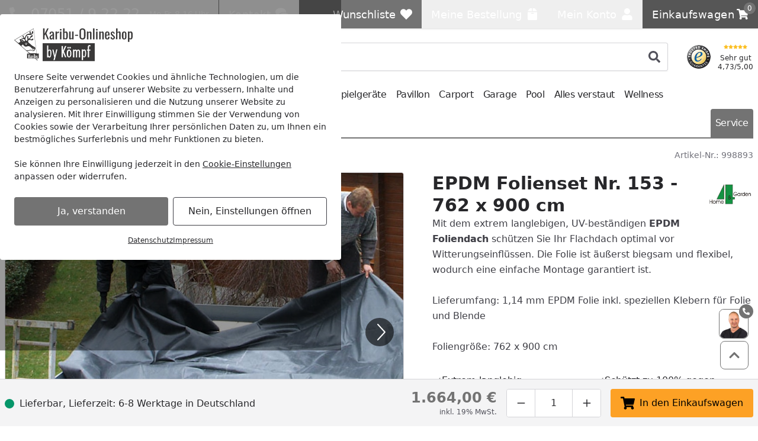

--- FILE ---
content_type: text/css
request_url: https://cdn.karibu-onlineshop.de/assets/default/b1f2fee482958de22e3c84ed6dc51ecfd6526825.css
body_size: 21037
content:
*,:after,:before{--tw-border-spacing-x:0;--tw-border-spacing-y:0;--tw-translate-x:0;--tw-translate-y:0;--tw-rotate:0;--tw-skew-x:0;--tw-skew-y:0;--tw-scale-x:1;--tw-scale-y:1;--tw-pan-x: ;--tw-pan-y: ;--tw-pinch-zoom: ;--tw-scroll-snap-strictness:proximity;--tw-gradient-from-position: ;--tw-gradient-via-position: ;--tw-gradient-to-position: ;--tw-ordinal: ;--tw-slashed-zero: ;--tw-numeric-figure: ;--tw-numeric-spacing: ;--tw-numeric-fraction: ;--tw-ring-inset: ;--tw-ring-offset-width:0px;--tw-ring-offset-color:#fff;--tw-ring-color:#3b82f680;--tw-ring-offset-shadow:0 0 #0000;--tw-ring-shadow:0 0 #0000;--tw-shadow:0 0 #0000;--tw-shadow-colored:0 0 #0000;--tw-blur: ;--tw-brightness: ;--tw-contrast: ;--tw-grayscale: ;--tw-hue-rotate: ;--tw-invert: ;--tw-saturate: ;--tw-sepia: ;--tw-drop-shadow: ;--tw-backdrop-blur: ;--tw-backdrop-brightness: ;--tw-backdrop-contrast: ;--tw-backdrop-grayscale: ;--tw-backdrop-hue-rotate: ;--tw-backdrop-invert: ;--tw-backdrop-opacity: ;--tw-backdrop-saturate: ;--tw-backdrop-sepia: ;--tw-contain-size: ;--tw-contain-layout: ;--tw-contain-paint: ;--tw-contain-style: }::backdrop{--tw-border-spacing-x:0;--tw-border-spacing-y:0;--tw-translate-x:0;--tw-translate-y:0;--tw-rotate:0;--tw-skew-x:0;--tw-skew-y:0;--tw-scale-x:1;--tw-scale-y:1;--tw-pan-x: ;--tw-pan-y: ;--tw-pinch-zoom: ;--tw-scroll-snap-strictness:proximity;--tw-gradient-from-position: ;--tw-gradient-via-position: ;--tw-gradient-to-position: ;--tw-ordinal: ;--tw-slashed-zero: ;--tw-numeric-figure: ;--tw-numeric-spacing: ;--tw-numeric-fraction: ;--tw-ring-inset: ;--tw-ring-offset-width:0px;--tw-ring-offset-color:#fff;--tw-ring-color:#3b82f680;--tw-ring-offset-shadow:0 0 #0000;--tw-ring-shadow:0 0 #0000;--tw-shadow:0 0 #0000;--tw-shadow-colored:0 0 #0000;--tw-blur: ;--tw-brightness: ;--tw-contrast: ;--tw-grayscale: ;--tw-hue-rotate: ;--tw-invert: ;--tw-saturate: ;--tw-sepia: ;--tw-drop-shadow: ;--tw-backdrop-blur: ;--tw-backdrop-brightness: ;--tw-backdrop-contrast: ;--tw-backdrop-grayscale: ;--tw-backdrop-hue-rotate: ;--tw-backdrop-invert: ;--tw-backdrop-opacity: ;--tw-backdrop-saturate: ;--tw-backdrop-sepia: ;--tw-contain-size: ;--tw-contain-layout: ;--tw-contain-paint: ;--tw-contain-style: }/*! tailwindcss v3.4.16 | MIT License | https://tailwindcss.com*/*,:after,:before{box-sizing:border-box;border:0 solid #d4d4d8}:after,:before{--tw-content:""}:host,html{line-height:1.5;-webkit-text-size-adjust:100%;tab-size:4;font-family:ui-sans-serif,system-ui,sans-serif,Apple Color Emoji,Segoe UI Emoji,Segoe UI Symbol,Noto Color Emoji;font-feature-settings:normal;font-variation-settings:normal;-webkit-tap-highlight-color:transparent}body{margin:0;line-height:inherit}hr{height:0;color:inherit;border-top-width:1px}abbr:where([title]){-webkit-text-decoration:underline dotted;text-decoration:underline dotted}h1,h2,h3,h4,h5,h6{font-size:inherit;font-weight:inherit}a{color:inherit;text-decoration:inherit}b,strong{font-weight:bolder}code,kbd,pre,samp{font-family:ui-monospace,SFMono-Regular,Menlo,Monaco,Consolas,Liberation Mono,Courier New,monospace;font-feature-settings:normal;font-variation-settings:normal;font-size:1em}small{font-size:80%}sub,sup{font-size:75%;line-height:0;position:relative;vertical-align:initial}sub{bottom:-.25em}sup{top:-.5em}table{text-indent:0;border-color:inherit;border-collapse:collapse}button,input,optgroup,select,textarea{font-family:inherit;font-feature-settings:inherit;font-variation-settings:inherit;font-size:100%;font-weight:inherit;line-height:inherit;letter-spacing:inherit;color:inherit;margin:0;padding:0}button,select{text-transform:none}button,input:where([type=button]),input:where([type=reset]),input:where([type=submit]){-webkit-appearance:button;background-color:initial;background-image:none}:-moz-focusring{outline:auto}:-moz-ui-invalid{box-shadow:none}progress{vertical-align:initial}::-webkit-inner-spin-button,::-webkit-outer-spin-button{height:auto}[type=search]{-webkit-appearance:textfield;outline-offset:-2px}::-webkit-search-decoration{-webkit-appearance:none}::-webkit-file-upload-button{-webkit-appearance:button;font:inherit}summary{display:list-item}blockquote,dd,dl,figure,h1,h2,h3,h4,h5,h6,hr,p,pre{margin:0}fieldset{margin:0}fieldset,legend{padding:0}menu,ol,ul{list-style:none;margin:0;padding:0}dialog{padding:0}textarea{resize:vertical}input::placeholder,textarea::placeholder{opacity:1;color:#a1a1aa}[role=button],button{cursor:pointer}:disabled{cursor:default}audio,canvas,embed,iframe,img,object,svg,video{display:block;vertical-align:middle}img,video{max-width:100%;height:auto}[hidden]:where(:not([hidden=until-found])){display:none}[multiple],[type=date],[type=datetime-local],[type=email],[type=month],[type=number],[type=password],[type=search],[type=tel],[type=text],[type=time],[type=url],[type=week],input:where(:not([type])),select,textarea{-webkit-appearance:none;appearance:none;background-color:#fff;border-color:#71717a;border-width:1px;border-radius:0;padding:.5rem .75rem;font-size:1rem;line-height:1.5rem;--tw-shadow:0 0 #0000}[multiple]:focus,[type=date]:focus,[type=datetime-local]:focus,[type=email]:focus,[type=month]:focus,[type=number]:focus,[type=password]:focus,[type=search]:focus,[type=tel]:focus,[type=text]:focus,[type=time]:focus,[type=url]:focus,[type=week]:focus,input:where(:not([type])):focus,select:focus,textarea:focus{outline:2px solid #0000;outline-offset:2px;--tw-ring-inset:var(--tw-empty,/*!*/ /*!*/);--tw-ring-offset-width:0px;--tw-ring-offset-color:#fff;--tw-ring-color:#2563eb;--tw-ring-offset-shadow:var(--tw-ring-inset) 0 0 0 var(--tw-ring-offset-width) var(--tw-ring-offset-color);--tw-ring-shadow:var(--tw-ring-inset) 0 0 0 calc(1px + var(--tw-ring-offset-width)) var(--tw-ring-color);box-shadow:var(--tw-ring-offset-shadow),var(--tw-ring-shadow),var(--tw-shadow);border-color:#2563eb}input::placeholder,textarea::placeholder{color:#71717a;opacity:1}::-webkit-datetime-edit-fields-wrapper{padding:0}::-webkit-date-and-time-value{min-height:1.5em;text-align:inherit}::-webkit-datetime-edit{display:inline-flex}::-webkit-datetime-edit,::-webkit-datetime-edit-day-field,::-webkit-datetime-edit-hour-field,::-webkit-datetime-edit-meridiem-field,::-webkit-datetime-edit-millisecond-field,::-webkit-datetime-edit-minute-field,::-webkit-datetime-edit-month-field,::-webkit-datetime-edit-second-field,::-webkit-datetime-edit-year-field{padding-top:0;padding-bottom:0}select{background-image:url("data:image/svg+xml;charset=utf-8,%3Csvg xmlns='http://www.w3.org/2000/svg' fill='none' viewBox='0 0 20 20'%3E%3Cpath stroke='%2371717a' stroke-linecap='round' stroke-linejoin='round' stroke-width='1.5' d='m6 8 4 4 4-4'/%3E%3C/svg%3E");background-position:right .5rem center;background-repeat:no-repeat;background-size:1.5em 1.5em;padding-right:2.5rem;-webkit-print-color-adjust:exact;print-color-adjust:exact}[multiple],[size]:where(select:not([size="1"])){background-image:none;background-position:0 0;background-repeat:unset;background-size:initial;padding-right:.75rem;-webkit-print-color-adjust:unset;print-color-adjust:unset}[type=checkbox],[type=radio]{-webkit-appearance:none;appearance:none;padding:0;-webkit-print-color-adjust:exact;print-color-adjust:exact;display:inline-block;vertical-align:middle;background-origin:border-box;-webkit-user-select:none;user-select:none;flex-shrink:0;height:1rem;width:1rem;color:#2563eb;background-color:#fff;border-color:#71717a;border-width:1px;--tw-shadow:0 0 #0000}[type=checkbox]{border-radius:0}[type=radio]{border-radius:100%}[type=checkbox]:focus,[type=radio]:focus{outline:2px solid #0000;outline-offset:2px;--tw-ring-inset:var(--tw-empty,/*!*/ /*!*/);--tw-ring-offset-width:2px;--tw-ring-offset-color:#fff;--tw-ring-color:#2563eb;--tw-ring-offset-shadow:var(--tw-ring-inset) 0 0 0 var(--tw-ring-offset-width) var(--tw-ring-offset-color);--tw-ring-shadow:var(--tw-ring-inset) 0 0 0 calc(2px + var(--tw-ring-offset-width)) var(--tw-ring-color);box-shadow:var(--tw-ring-offset-shadow),var(--tw-ring-shadow),var(--tw-shadow)}[type=checkbox]:checked,[type=radio]:checked{border-color:#0000;background-color:currentColor;background-size:100% 100%;background-position:50%;background-repeat:no-repeat}[type=checkbox]:checked{background-image:url("data:image/svg+xml;charset=utf-8,%3Csvg xmlns='http://www.w3.org/2000/svg' fill='%23fff' viewBox='0 0 16 16'%3E%3Cpath d='M12.207 4.793a1 1 0 0 1 0 1.414l-5 5a1 1 0 0 1-1.414 0l-2-2a1 1 0 0 1 1.414-1.414L6.5 9.086l4.293-4.293a1 1 0 0 1 1.414 0'/%3E%3C/svg%3E")}@media (forced-colors:active) {[type=checkbox]:checked{-webkit-appearance:auto;appearance:auto}}[type=radio]:checked{background-image:url("data:image/svg+xml;charset=utf-8,%3Csvg xmlns='http://www.w3.org/2000/svg' fill='%23fff' viewBox='0 0 16 16'%3E%3Ccircle cx='8' cy='8' r='3'/%3E%3C/svg%3E")}@media (forced-colors:active) {[type=radio]:checked{-webkit-appearance:auto;appearance:auto}}[type=checkbox]:checked:focus,[type=checkbox]:checked:hover,[type=checkbox]:indeterminate,[type=radio]:checked:focus,[type=radio]:checked:hover{border-color:#0000;background-color:currentColor}[type=checkbox]:indeterminate{background-image:url("data:image/svg+xml;charset=utf-8,%3Csvg xmlns='http://www.w3.org/2000/svg' fill='none' viewBox='0 0 16 16'%3E%3Cpath stroke='%23fff' stroke-linecap='round' stroke-linejoin='round' stroke-width='2' d='M4 8h8'/%3E%3C/svg%3E");background-size:100% 100%;background-position:50%;background-repeat:no-repeat}@media (forced-colors:active) {[type=checkbox]:indeterminate{-webkit-appearance:auto;appearance:auto}}[type=checkbox]:indeterminate:focus,[type=checkbox]:indeterminate:hover{border-color:#0000;background-color:currentColor}[type=file]{background:unset;border-color:inherit;border-width:0;border-radius:0;padding:0;font-size:unset;line-height:inherit}[type=file]:focus{outline:1px solid ButtonText;outline:1px auto -webkit-focus-ring-color}:focus{outline:none!important}html{--tw-text-opacity:1;color:rgb(39 39 42/var(--tw-text-opacity,1));-webkit-font-smoothing:antialiased;-moz-osx-font-smoothing:grayscale;font-size:16px;scroll-padding-top:120px;scroll-behavior:smooth}body{display:flex;min-height:100dvh;flex-direction:column}body :target:before{content:"";display:block;height:56px;margin:-56px 0 0}body.pdp :target:before{content:"";display:block;height:118px;margin:-118px 0 0}h1{font-size:1.5rem;font-weight:700}@media (min-width:640px){h1{font-size:1.875rem}}h2{font-size:1.25rem;font-weight:500}@media (min-width:640px){h2{font-size:1.5rem}}h3{font-size:1.125rem;font-weight:500}@media (min-width:640px){h3{font-size:1.25rem}}h4{font-size:1rem;font-weight:500}@media (min-width:640px){h4{font-size:1.125rem}}p{font-size:1rem;line-height:1.625}.max-w-screen-2xl{max-width:1440px!important}.layout-container,.layout-container-slider{margin-left:auto;margin-right:auto;max-width:1440px}@media (min-width:1440px){.layout-container-slider{max-width:1550px}}.data-transition{background-color:#eaeaea}.snap{scroll-snap-type:x mandatory;-ms-overflow-style:none;scroll-behavior:smooth;scrollbar-width:none}.snap::-webkit-scrollbar{display:none}.snap>div{scroll-snap-align:center}kbd{background-color:#eee;border-radius:3px;color:#333;font-size:.85em;font-weight:700;padding:2px 4px;white-space:nowrap}.slider::-webkit-slider-runnable-track{height:.5rem;width:.5rem;--tw-bg-opacity:1;background-color:rgb(212 212 216/var(--tw-bg-opacity,1));background:linear-gradient(var(--color-primary),var(--color-primary)) 0/var(--sx) 100% no-repeat,#d4d4d8}.slider::-webkit-slider-runnable-track,.slider::-webkit-slider-thumb{position:relative;border-radius:9999px}.slider::-webkit-slider-thumb{top:50%;height:1.5rem;width:1.5rem;--tw-translate-y:-50%;transform:translate(var(--tw-translate-x),var(--tw-translate-y)) rotate(var(--tw-rotate)) skewX(var(--tw-skew-x)) skewY(var(--tw-skew-y)) scaleX(var(--tw-scale-x)) scaleY(var(--tw-scale-y));-webkit-appearance:none;appearance:none;background-color:var(--color-primary)}.scroll-shadow{position:relative;overflow:auto;-webkit-overflow-scrolling:touch;overflow-scrolling:touch}.scroll-shadow:after{background:radial-gradient(farthest-side at 50% 100%,#0003,#0000) bottom;bottom:0;margin-top:-10px;width:100%}.scroll-shadow:after,.scroll-shadow>:after{content:"";height:10px;display:block;position:-webkit-sticky;position:sticky}.scroll-shadow>:after{background:linear-gradient(#fff0,#fff 70%) bottom;background:#fff;z-index:1}body[x-noscript] .splide{visibility:visible!important}body[x-noscript] .splide__list{display:flex;scroll-snap-type:x var(--tw-scroll-snap-strictness);scroll-padding:.25rem;gap:.5rem;overflow-x:auto;-webkit-overflow-scrolling:touch}body[x-noscript] .splide__list>.splide__slide{scroll-snap-align:center}.container{width:100%}@media (min-width:340px){.container{max-width:340px}}@media (min-width:640px){.container{max-width:640px}}@media (min-width:960px){.container{max-width:960px}}@media (min-width:1280px){.container{max-width:1280px}}@media (min-width:1440px){.container{max-width:1440px}}@media (min-width:1536px){.container{max-width:1536px}}@media (min-width:1550px){.container{max-width:1550px}}.form-checkbox,.form-radio{-webkit-appearance:none;appearance:none;padding:0;-webkit-print-color-adjust:exact;print-color-adjust:exact;display:inline-block;vertical-align:middle;background-origin:border-box;-webkit-user-select:none;user-select:none;flex-shrink:0;height:1rem;width:1rem;color:#2563eb;background-color:#fff;border-color:#71717a;border-width:1px;--tw-shadow:0 0 #0000}.form-checkbox{border-radius:0}.form-checkbox:focus,.form-radio:focus{outline:2px solid #0000;outline-offset:2px;--tw-ring-inset:var(--tw-empty,/*!*/ /*!*/);--tw-ring-offset-width:2px;--tw-ring-offset-color:#fff;--tw-ring-color:#2563eb;--tw-ring-offset-shadow:var(--tw-ring-inset) 0 0 0 var(--tw-ring-offset-width) var(--tw-ring-offset-color);--tw-ring-shadow:var(--tw-ring-inset) 0 0 0 calc(2px + var(--tw-ring-offset-width)) var(--tw-ring-color);box-shadow:var(--tw-ring-offset-shadow),var(--tw-ring-shadow),var(--tw-shadow)}.form-checkbox:checked,.form-radio:checked{border-color:#0000;background-color:currentColor;background-size:100% 100%;background-position:50%;background-repeat:no-repeat}.form-checkbox:checked{background-image:url("data:image/svg+xml;charset=utf-8,%3Csvg xmlns='http://www.w3.org/2000/svg' fill='%23fff' viewBox='0 0 16 16'%3E%3Cpath d='M12.207 4.793a1 1 0 0 1 0 1.414l-5 5a1 1 0 0 1-1.414 0l-2-2a1 1 0 0 1 1.414-1.414L6.5 9.086l4.293-4.293a1 1 0 0 1 1.414 0'/%3E%3C/svg%3E")}@media (forced-colors:active) {.form-checkbox:checked{-webkit-appearance:auto;appearance:auto}}.form-checkbox:checked:focus,.form-checkbox:checked:hover,.form-checkbox:indeterminate,.form-radio:checked:focus,.form-radio:checked:hover{border-color:#0000;background-color:currentColor}.form-checkbox:indeterminate{background-image:url("data:image/svg+xml;charset=utf-8,%3Csvg xmlns='http://www.w3.org/2000/svg' fill='none' viewBox='0 0 16 16'%3E%3Cpath stroke='%23fff' stroke-linecap='round' stroke-linejoin='round' stroke-width='2' d='M4 8h8'/%3E%3C/svg%3E");background-size:100% 100%;background-position:50%;background-repeat:no-repeat}@media (forced-colors:active) {.form-checkbox:indeterminate{-webkit-appearance:auto;appearance:auto}}.form-checkbox:indeterminate:focus,.form-checkbox:indeterminate:hover{border-color:#0000;background-color:currentColor}.aspect-h-1{--tw-aspect-h:1}.aspect-w-1{position:relative;padding-bottom:calc(var(--tw-aspect-h)/var(--tw-aspect-w)*100%);--tw-aspect-w:1}.aspect-w-1>*{position:absolute;height:100%;width:100%;top:0;right:0;bottom:0;left:0}.button{min-height:48px;padding-left:1rem;padding-right:1rem;font-size:1rem;border-color:#0000}.button:active{--tw-ring-offset-shadow:var(--tw-ring-inset) 0 0 0 var(--tw-ring-offset-width) var(--tw-ring-offset-color);--tw-ring-shadow:var(--tw-ring-inset) 0 0 0 calc(2px + var(--tw-ring-offset-width)) var(--tw-ring-color)}.button:active,.button:focus{box-shadow:var(--tw-ring-offset-shadow),var(--tw-ring-shadow),var(--tw-shadow,0 0 #0000)}.button:focus{--tw-ring-offset-shadow:var(--tw-ring-inset) 0 0 0 var(--tw-ring-offset-width) var(--tw-ring-offset-color);--tw-ring-shadow:var(--tw-ring-inset) 0 0 0 calc(var(--tw-ring-offset-width)) var(--tw-ring-color);box-shadow:0 0 0 2px #00000026}.button:hover:not([disabled]){filter:brightness(90%)}.button[disabled]{pointer-events:none;opacity:.5}.button-primary{display:inline-flex;align-items:center;justify-content:center;border-radius:.25rem;border-width:1px;text-align:center;vertical-align:middle;font-weight:500;transition-property:color,background-color,border-color,fill,stroke,opacity,box-shadow,transform,filter,-webkit-text-decoration-color,-webkit-backdrop-filter;transition-property:color,background-color,border-color,text-decoration-color,fill,stroke,opacity,box-shadow,transform,filter,backdrop-filter;transition-property:color,background-color,border-color,text-decoration-color,fill,stroke,opacity,box-shadow,transform,filter,backdrop-filter,-webkit-text-decoration-color,-webkit-backdrop-filter;transition-duration:.15s;transition-timing-function:cubic-bezier(.4,0,.2,1);border-color:#0000}@media print{.button-primary{display:none}}.button-primary{background-color:var(--color-primary);color:var(--color-primary-inverse)}.button-secondary{display:inline-flex;align-items:center;justify-content:center;border-radius:.25rem;border-width:1px;text-align:center;vertical-align:middle;font-weight:500;transition-property:color,background-color,border-color,fill,stroke,opacity,box-shadow,transform,filter,-webkit-text-decoration-color,-webkit-backdrop-filter;transition-property:color,background-color,border-color,text-decoration-color,fill,stroke,opacity,box-shadow,transform,filter,backdrop-filter;transition-property:color,background-color,border-color,text-decoration-color,fill,stroke,opacity,box-shadow,transform,filter,backdrop-filter,-webkit-text-decoration-color,-webkit-backdrop-filter;transition-duration:.15s;transition-timing-function:cubic-bezier(.4,0,.2,1);border-color:#0000;--tw-bg-opacity:1;background-color:rgb(93 102 115/var(--tw-bg-opacity,1));--tw-text-opacity:1;color:rgb(255 255 255/var(--tw-text-opacity,1))}@media print{.button-secondary{display:none}}.button-tertiary{display:inline-flex;align-items:center;justify-content:center;border-radius:.25rem;text-align:center;vertical-align:middle;font-weight:500;transition-property:color,background-color,border-color,fill,stroke,opacity,box-shadow,transform,filter,-webkit-text-decoration-color,-webkit-backdrop-filter;transition-property:color,background-color,border-color,text-decoration-color,fill,stroke,opacity,box-shadow,transform,filter,backdrop-filter;transition-property:color,background-color,border-color,text-decoration-color,fill,stroke,opacity,box-shadow,transform,filter,backdrop-filter,-webkit-text-decoration-color,-webkit-backdrop-filter;transition-duration:.15s;transition-timing-function:cubic-bezier(.4,0,.2,1);border-width:1px;--tw-border-opacity:1;border-color:rgb(63 63 70/var(--tw-border-opacity,1));--tw-bg-opacity:1;background-color:rgb(255 255 255/var(--tw-bg-opacity,1));--tw-text-opacity:1;color:rgb(39 39 42/var(--tw-text-opacity,1))}@media print{.button-tertiary{display:none}}.button-tertiary:hover:not([disabled]){--tw-bg-opacity:1;background-color:rgb(244 244 245/var(--tw-bg-opacity,1));filter:brightness(100%)}.button-success{background-color:rgb(5 150 105/var(--tw-bg-opacity,1))}.button-info,.button-success{display:inline-flex;align-items:center;justify-content:center;border-radius:.25rem;border-width:1px;text-align:center;vertical-align:middle;font-weight:500;transition-property:color,background-color,border-color,fill,stroke,opacity,box-shadow,transform,filter,-webkit-text-decoration-color,-webkit-backdrop-filter;transition-property:color,background-color,border-color,text-decoration-color,fill,stroke,opacity,box-shadow,transform,filter,backdrop-filter;transition-property:color,background-color,border-color,text-decoration-color,fill,stroke,opacity,box-shadow,transform,filter,backdrop-filter,-webkit-text-decoration-color,-webkit-backdrop-filter;transition-duration:.15s;transition-timing-function:cubic-bezier(.4,0,.2,1);border-color:#0000;--tw-bg-opacity:1;--tw-text-opacity:1;color:rgb(255 255 255/var(--tw-text-opacity,1))}.button-info{background-color:rgb(37 99 235/var(--tw-bg-opacity,1))}.button-warning{background-color:rgb(217 119 6/var(--tw-bg-opacity,1))}.button-alert,.button-warning{display:inline-flex;align-items:center;justify-content:center;border-radius:.25rem;border-width:1px;text-align:center;vertical-align:middle;font-weight:500;transition-property:color,background-color,border-color,fill,stroke,opacity,box-shadow,transform,filter,-webkit-text-decoration-color,-webkit-backdrop-filter;transition-property:color,background-color,border-color,text-decoration-color,fill,stroke,opacity,box-shadow,transform,filter,backdrop-filter;transition-property:color,background-color,border-color,text-decoration-color,fill,stroke,opacity,box-shadow,transform,filter,backdrop-filter,-webkit-text-decoration-color,-webkit-backdrop-filter;transition-duration:.15s;transition-timing-function:cubic-bezier(.4,0,.2,1);border-color:#0000;--tw-bg-opacity:1;--tw-text-opacity:1;color:rgb(255 255 255/var(--tw-text-opacity,1))}.button-alert{background-color:rgb(220 38 38/var(--tw-bg-opacity,1))}.button-happy{display:inline-flex;align-items:center;justify-content:center;border-radius:.25rem;border-width:1px;text-align:center;vertical-align:middle;font-weight:500;transition-property:color,background-color,border-color,fill,stroke,opacity,box-shadow,transform,filter,-webkit-text-decoration-color,-webkit-backdrop-filter;transition-property:color,background-color,border-color,text-decoration-color,fill,stroke,opacity,box-shadow,transform,filter,backdrop-filter;transition-property:color,background-color,border-color,text-decoration-color,fill,stroke,opacity,box-shadow,transform,filter,backdrop-filter,-webkit-text-decoration-color,-webkit-backdrop-filter;transition-duration:.15s;transition-timing-function:cubic-bezier(.4,0,.2,1);--tw-text-opacity:1;color:rgb(0 0 0/var(--tw-text-opacity,1))}@media print{.button-happy{display:none}}.button-happy{background-color:#fda125}.button-cookie-consent{display:inline-flex;align-items:center;justify-content:center;border-radius:.25rem;border-width:1px;text-align:center;vertical-align:middle;font-weight:500;transition-property:color,background-color,border-color,fill,stroke,opacity,box-shadow,transform,filter,-webkit-text-decoration-color,-webkit-backdrop-filter;transition-property:color,background-color,border-color,text-decoration-color,fill,stroke,opacity,box-shadow,transform,filter,backdrop-filter;transition-property:color,background-color,border-color,text-decoration-color,fill,stroke,opacity,box-shadow,transform,filter,backdrop-filter,-webkit-text-decoration-color,-webkit-backdrop-filter;transition-duration:.15s;transition-timing-function:cubic-bezier(.4,0,.2,1);--tw-text-opacity:1;color:rgb(255 255 255/var(--tw-text-opacity,1))}@media print{.button-cookie-consent{display:none}}.box--dark{--tw-bg-opacity:1;background-color:rgb(244 244 245/var(--tw-bg-opacity,1))}.box{margin-bottom:1rem}.button--expand{width:100%}.button--success{border-color:#0000;--tw-bg-opacity:1;background-color:rgb(5 150 105/var(--tw-bg-opacity,1));--tw-text-opacity:1;color:rgb(255 255 255/var(--tw-text-opacity,1))}.col{grid-column:span 12/span 12}.input--expand{width:100%}@media (min-width:640px){.col--sm-1{grid-column:span 1/span 1}.col--sm-2{grid-column:span 2/span 2}.col--sm-3{grid-column:span 3/span 3}.col--sm-4{grid-column:span 4/span 4}.col--sm-5{grid-column:span 5/span 5}.col--sm-6{grid-column:span 6/span 6}.col--sm-7{grid-column:span 7/span 7}.col--sm-8{grid-column:span 8/span 8}.col--sm-9{grid-column:span 9/span 9}.col--sm-10{grid-column:span 10/span 10}.col--sm-11{grid-column:span 11/span 11}}@media (min-width:960px){.col--md-1{grid-column:span 1/span 1}.col--md-2{grid-column:span 2/span 2}.col--md-3{grid-column:span 3/span 3}.col--md-4{grid-column:span 4/span 4}.col--md-5{grid-column:span 5/span 5}.col--md-6{grid-column:span 6/span 6}.col--md-7{grid-column:span 7/span 7}.col--md-8{grid-column:span 8/span 8}.col--md-9{grid-column:span 9/span 9}.col--md-10{grid-column:span 10/span 10}.col--md-11{grid-column:span 11/span 11}}@media (min-width:1280px){.col--lg-1{grid-column:span 1/span 1}.col--lg-2{grid-column:span 2/span 2}.col--lg-3{grid-column:span 3/span 3}.col--lg-4{grid-column:span 4/span 4}.col--lg-5{grid-column:span 5/span 5}.col--lg-6{grid-column:span 6/span 6}.col--lg-7{grid-column:span 7/span 7}.col--lg-8{grid-column:span 8/span 8}.col--lg-9{grid-column:span 9/span 9}.col--lg-10{grid-column:span 10/span 10}.col--lg-11{grid-column:span 11/span 11}}@media (min-width:1440px){.col--xl-1{grid-column:span 1/span 1}.col--xl-2{grid-column:span 2/span 2}.col--xl-3{grid-column:span 3/span 3}.col--xl-4{grid-column:span 4/span 4}.col--xl-5{grid-column:span 5/span 5}.col--xl-6{grid-column:span 6/span 6}.col--xl-7{grid-column:span 7/span 7}.col--xl-8{grid-column:span 8/span 8}.col--xl-9{grid-column:span 9/span 9}.col--xl-10{grid-column:span 10/span 10}.col--xl-11{grid-column:span 11/span 11}}.thumbnail{display:flex;flex-wrap:wrap;justify-content:center;border-radius:.25rem;border-width:1px;--tw-border-opacity:1;border-color:rgb(244 244 245/var(--tw-border-opacity,1));--tw-bg-opacity:1;background-color:rgb(255 255 255/var(--tw-bg-opacity,1));padding:.25rem}.thumbnail:hover{--tw-shadow:0 1px 3px 0 #0000001a,0 1px 2px -1px #0000001a;--tw-shadow-colored:0 1px 3px 0 var(--tw-shadow-color),0 1px 2px -1px var(--tw-shadow-color);box-shadow:var(--tw-ring-offset-shadow,0 0 #0000),var(--tw-ring-shadow,0 0 #0000),var(--tw-shadow)}.mx{margin-left:4rem;margin-right:4rem}.my{margin-top:4rem;margin-bottom:4rem}.px{padding-left:4rem;padding-right:4rem}.py{padding-top:4rem;padding-bottom:4rem}.meta>div>div button svg.icon{pointer-events:none}.footer{margin-top:1.25rem;--tw-bg-opacity:1;background-color:rgb(244 244 245/var(--tw-bg-opacity,1))}@media (min-width:960px){.footer{margin-top:2.5rem}}.card__layout{overflow:hidden;border-radius:.25rem;border-width:1px;--tw-border-opacity:1;border-color:rgb(212 212 216/var(--tw-border-opacity,1));--tw-bg-opacity:1;background-color:rgb(255 255 255/var(--tw-bg-opacity,1))}.card__header{border-width:0 0 1px;--tw-border-opacity:1;border-color:rgb(212 212 216/var(--tw-border-opacity,1));--tw-bg-opacity:1;background-color:rgb(244 244 245/var(--tw-bg-opacity,1));padding:1rem}.card__title{font-size:1.25rem;font-weight:500}.card__main{padding:1rem}.label__dynamic--required:after{content:" *"}.a51e07ee5e3c30598220d6a89e4b5e400,.ab2c4e423aacab288d2f6690964f9641c{display:none!important}select{border-radius:.25rem;border-width:1px;--tw-border-opacity:1;border-color:rgb(212 212 216/var(--tw-border-opacity,1))}select:focus{border-color:var(--color-primary);--tw-ring-offset-shadow:var(--tw-ring-inset) 0 0 0 var(--tw-ring-offset-width) var(--tw-ring-offset-color);--tw-ring-shadow:var(--tw-ring-inset) 0 0 0 calc(1px + var(--tw-ring-offset-width)) var(--tw-ring-color);box-shadow:var(--tw-ring-offset-shadow),var(--tw-ring-shadow),var(--tw-shadow,0 0 #0000);--tw-ring-color:var(--color-primary)}select:checked{border-style:none;color:var(--color-primary)}.grid:not([class*=grid-cols-]):not([class*=gap-]){grid-template-columns:repeat(12,minmax(0,1fr));gap:1rem}.input,.select__select,.textarea{display:inline-block;width:100%;border-radius:.375rem;border-width:1px;--tw-border-opacity:1;border-color:rgb(212 212 216/var(--tw-border-opacity,1));--tw-shadow:0 1px 2px 0 #0000000d;--tw-shadow-colored:0 1px 2px 0 var(--tw-shadow-color);box-shadow:var(--tw-ring-offset-shadow,0 0 #0000),var(--tw-ring-shadow,0 0 #0000),var(--tw-shadow)}.input:focus,.select__select:focus,.textarea:focus{--tw-border-opacity:1;border-color:rgb(147 197 253/var(--tw-border-opacity,1));--tw-ring-offset-shadow:var(--tw-ring-inset) 0 0 0 var(--tw-ring-offset-width) var(--tw-ring-offset-color);--tw-ring-shadow:var(--tw-ring-inset) 0 0 0 calc(3px + var(--tw-ring-offset-width)) var(--tw-ring-color);box-shadow:var(--tw-ring-offset-shadow),var(--tw-ring-shadow),var(--tw-shadow,0 0 #0000);--tw-ring-color:rgb(191 219 254/var(--tw-ring-opacity,1));--tw-ring-opacity:0.5}.checkbox__input{cursor:pointer;border-radius:.25rem;border-width:1px;--tw-border-opacity:1;border-color:rgb(212 212 216/var(--tw-border-opacity,1))}.checkbox__input:focus{border-color:var(--color-primary);color:var(--color-primary);--tw-ring-offset-shadow:var(--tw-ring-inset) 0 0 0 var(--tw-ring-offset-width) var(--tw-ring-offset-color);--tw-ring-shadow:var(--tw-ring-inset) 0 0 0 calc(1px + var(--tw-ring-offset-width)) var(--tw-ring-color);box-shadow:var(--tw-ring-offset-shadow),var(--tw-ring-shadow),var(--tw-shadow,0 0 #0000);--tw-ring-color:var(--color-primary)}.checkbox__input:checked{border-color:#0000;color:var(--color-primary)}.checkbox__input:disabled{cursor:not-allowed;--tw-bg-opacity:1;background-color:rgb(244 244 245/var(--tw-bg-opacity,1))}.checkbox__input:disabled:checked{border-width:1px;--tw-border-opacity:1;border-color:rgb(212 212 216/var(--tw-border-opacity,1));--tw-text-opacity:1;color:rgb(244 244 245/var(--tw-text-opacity,1))}.radio__input{cursor:pointer;--tw-border-opacity:1;border-color:rgb(212 212 216/var(--tw-border-opacity,1));color:var(--color-primary)}.radio__input:focus{--tw-ring-offset-shadow:var(--tw-ring-inset) 0 0 0 var(--tw-ring-offset-width) var(--tw-ring-offset-color);--tw-ring-shadow:var(--tw-ring-inset) 0 0 0 calc(1px + var(--tw-ring-offset-width)) var(--tw-ring-color);--tw-ring-color:var(--color-primary)}.radio__input:checked,.radio__input:focus{box-shadow:var(--tw-ring-offset-shadow),var(--tw-ring-shadow),var(--tw-shadow,0 0 #0000)}.radio__input:checked{--tw-ring-offset-shadow:var(--tw-ring-inset) 0 0 0 var(--tw-ring-offset-width) var(--tw-ring-offset-color);--tw-ring-shadow:var(--tw-ring-inset) 0 0 0 calc(1px + var(--tw-ring-offset-width)) var(--tw-ring-color);--tw-ring-opacity:1;--tw-ring-color:rgb(255 255 255/var(--tw-ring-opacity,1))}.radio__input:disabled{cursor:not-allowed;opacity:.5}.hide-spinners::-webkit-inner-spin-button,.hide-spinners::-webkit-outer-spin-button{border-width:0}.hide-spinners::-webkit-inner-spin-button:focus,.hide-spinners::-webkit-outer-spin-button:focus{--tw-ring-offset-shadow:var(--tw-ring-inset) 0 0 0 var(--tw-ring-offset-width) var(--tw-ring-offset-color);--tw-ring-shadow:var(--tw-ring-inset) 0 0 0 calc(var(--tw-ring-offset-width)) var(--tw-ring-color);box-shadow:var(--tw-ring-offset-shadow),var(--tw-ring-shadow),var(--tw-shadow,0 0 #0000)}.hide-spinners::-webkit-inner-spin-button,.hide-spinners::-webkit-outer-spin-button{-webkit-appearance:none;margin:0}.hide-spinners{border-width:0}.hide-spinners:focus{--tw-ring-offset-shadow:var(--tw-ring-inset) 0 0 0 var(--tw-ring-offset-width) var(--tw-ring-offset-color);--tw-ring-shadow:var(--tw-ring-inset) 0 0 0 calc(var(--tw-ring-offset-width)) var(--tw-ring-color);box-shadow:var(--tw-ring-offset-shadow),var(--tw-ring-shadow),var(--tw-shadow,0 0 #0000)}.hide-spinners{-moz-appearance:textfield}.filter-range::-webkit-inner-spin-button,.filter-range::-webkit-outer-spin-button{margin-left:5px;opacity:1}input:disabled{pointer-events:none;opacity:.5}.form #payment-form .form__container>ul{margin-bottom:1rem;border-radius:.375rem;--tw-bg-opacity:1;background-color:rgb(254 242 242/var(--tw-bg-opacity,1));padding:1rem}.responsive-table{overflow-x:auto}.neos-nodetypes-headline h1,.neos-nodetypes-headline h2,.neos-nodetypes-text h1,.neos-nodetypes-text h2,.styled-contents h1,.styled-contents h2{padding-bottom:.5rem}.neos-nodetypes-headline h3,.neos-nodetypes-headline h4,.neos-nodetypes-text h3,.neos-nodetypes-text h4,.styled-contents h3,.styled-contents h4{padding-top:.5rem;padding-bottom:.5rem}.neos-nodetypes-headline p,.neos-nodetypes-text p,.styled-contents p{padding-bottom:.5rem}.neos-nodetypes-headline p:last-child,.neos-nodetypes-text p:last-child,.styled-contents p:last-child{padding-bottom:1rem}.neos-nodetypes-headline img,.neos-nodetypes-text img,.styled-contents img{margin-bottom:.5rem;margin-right:.5rem;display:inline}.neos-nodetypes-headline img:last-child,.neos-nodetypes-text img:last-child,.styled-contents img:last-child{margin-right:0}.neos-nodetypes-headline a:not(.button),.neos-nodetypes-text a:not(.button),.styled-contents a:not(.button){color:var(--color-primary);-webkit-text-decoration-line:underline;text-decoration-line:underline}.neos-nodetypes-headline a:not(.button):hover,.neos-nodetypes-text a:not(.button):hover,.styled-contents a:not(.button):hover{color:var(--color-secondary)}.neos-nodetypes-headline ul,.neos-nodetypes-text ul,.styled-contents ul{margin-left:1.25rem;list-style-type:disc;padding-bottom:1rem}.neos-nodetypes-headline ol,.neos-nodetypes-text ol,.styled-contents ol{margin-left:1.25rem;list-style-type:decimal;padding-bottom:1rem}.neos-nodetypes-headline li,.neos-nodetypes-text li,.styled-contents li{padding-top:.5rem}.neos-nodetypes-headline strong,.neos-nodetypes-text strong,.styled-contents strong{font-weight:600}.neos-nodetypes-headline iframe,.neos-nodetypes-text iframe,.styled-contents iframe{margin-bottom:1rem;max-width:100%}.neos-nodetypes-headline figure.table,.neos-nodetypes-text figure.table,.styled-contents figure.table{display:block;overflow-x:auto}.slider-with-title-and-description img{margin-bottom:0}.neos-nodetypes-image{margin-bottom:1rem}.neos-nodetypes-image figcaption{font-style:italic}.neos-nodetypes-image img,table{width:100%}table{margin-bottom:1rem;table-layout:auto}table img{display:inline-block}table tbody{padding-left:.25rem;padding-right:.25rem}table tbody th{padding:.5rem}table tbody tr>:not([hidden])~:not([hidden]){--tw-divide-x-reverse:0;border-right-width:calc(1px*var(--tw-divide-x-reverse));border-left-width:calc(1px*(1 - var(--tw-divide-x-reverse)))}table tbody tr{border-width:1px;padding:1rem}table tbody tr:nth-child(2n){--tw-bg-opacity:1;background-color:rgb(244 244 245/var(--tw-bg-opacity,1))}table tbody td{padding:.5rem .75rem;vertical-align:top}table caption{padding-bottom:.25rem;text-align:left;font-size:1.125rem;font-weight:500}.contact-page-counter__init{counter-reset:contact-page-counter 0}.contact-page-counter__label{counter-increment:contact-page-counter 1}.contact-page-counter__label:before{content:counter(contact-page-counter)}.ui-alert__primary{border-color:#5d8909}.ui-alert__primary svg{color:#5d8909}.ui-alert__primary p:last-child{padding-bottom:0}.ui-alert__info{border-color:#2f9ab7}.ui-alert__info svg{color:#2f9ab7}.ui-alert__info p:last-child{padding-bottom:0}.ui-alert__warning{border-color:#e26800}.ui-alert__warning svg{color:#e26800}.ui-alert__warning p:last-child{padding-bottom:0}.product-configuration-counter__init{counter-reset:product-configuration-counter 0}.product-configuration-counter__label{counter-increment:product-configuration-counter 1}.product-configuration-counter__label:before{margin-right:.25rem;content:counter(product-configuration-counter) ". "}.product-configuration-redesign-counter__init{counter-reset:product-configuration-redesign-counter 0 product-configuration-service-option-step -1}.product-configuration-redesign-counter__label{counter-increment:product-configuration-redesign-counter 1 product-configuration-service-option-step 1}.product-configuration-redesign-counter__label:before{margin-right:.375rem;height:-webkit-fit-content;height:fit-content;width:2rem;border-radius:.25rem;background-color:var(--color-primary);text-align:center;font-weight:600;--tw-text-opacity:1;color:rgb(255 255 255/var(--tw-text-opacity,1));content:counter(product-configuration-redesign-counter)}.product-configuration-service-option-step__label:before{content:counter(product-configuration-service-option-step)}.state-history-stepper__icon--box{margin-top:-.5rem}.state-history-stepper__icon--money-bill-wave,.state-history-stepper__icon--truck{margin-top:.25rem}.ui-toolbar{position:relative;z-index:10;display:flex;justify-content:space-between;border-width:1px;--tw-border-opacity:1;border-color:rgb(212 212 216/var(--tw-border-opacity,1));padding:1.5rem}.ui-toolbar__image{margin-right:.75rem;display:none;max-height:3rem;max-width:100%;border-radius:.25rem}@media (min-width:960px){.ui-toolbar__image{display:block}}.ui-toolbar__title{display:flex;align-items:center;font-size:1rem;font-weight:500}@media (min-width:960px){.ui-toolbar__title{font-size:1.25rem}}.ui-toolbar__close-button{display:flex;cursor:pointer;vertical-align:top}.splide__container{box-sizing:border-box;position:relative}.splide__list{-webkit-backface-visibility:hidden;backface-visibility:hidden;display:flex;height:100%;margin:0!important;padding:0!important}.splide.is-initialized:not(.is-active) .splide__list{display:block}.splide__pagination{align-items:center;display:flex;flex-wrap:wrap;justify-content:center;margin:0;pointer-events:none}.splide__pagination li{display:inline-block;line-height:1;list-style-type:none;margin:0;pointer-events:auto}.splide:not(.is-overflow) .splide__pagination{display:none}.splide__progress__bar{width:0}.splide{position:relative;visibility:hidden}.splide.is-initialized,.splide.is-rendered{visibility:visible}.splide__slide{-webkit-backface-visibility:hidden;backface-visibility:hidden;box-sizing:border-box;flex-shrink:0;list-style-type:none!important;margin:0;position:relative}.splide__slide img{vertical-align:bottom}.splide__spinner{animation:splide-loading 1s linear infinite;border:2px solid #999;border-left-color:#0000;border-radius:50%;bottom:0;contain:strict;display:inline-block;height:20px;left:0;margin:auto;position:absolute;right:0;top:0;width:20px}.splide__sr{clip:rect(0 0 0 0);border:0;height:1px;margin:-1px;overflow:hidden;padding:0;position:absolute;width:1px}.splide__toggle.is-active .splide__toggle__play,.splide__toggle__pause{display:none}.splide__toggle.is-active .splide__toggle__pause{display:inline}.splide__track{overflow:hidden;position:relative;z-index:0}@keyframes splide-loading{0%{transform:rotate(0)}to{transform:rotate(1turn)}}.splide__track--draggable{-webkit-touch-callout:none;-webkit-user-select:none;user-select:none}.splide__track--fade>.splide__list>.splide__slide{margin:0!important;opacity:0;z-index:0}.splide__track--fade>.splide__list>.splide__slide.is-active{opacity:1;z-index:1}.splide--rtl{direction:rtl}.splide__track--ttb>.splide__list{display:block}.splide__arrow{align-items:center;background:#ccc;border:0;border-radius:50%;cursor:pointer;display:flex;height:2em;justify-content:center;opacity:.7;padding:0;position:absolute;top:50%;transform:translateY(-50%);width:2em;z-index:1}.splide__arrow svg{fill:#000;height:1.2em;width:1.2em}.splide__arrow:hover:not(:disabled){opacity:.9}.splide__arrow:disabled{opacity:.3}.splide__arrow:focus-visible{outline:3px solid #0bf;outline-offset:3px}.splide__arrow--prev{left:1em}.splide__arrow--prev svg{transform:scaleX(-1)}.splide__arrow--next{right:1em}.splide.is-focus-in .splide__arrow:focus{outline:3px solid #0bf;outline-offset:3px}.splide__pagination{bottom:.5em;left:0;padding:0 1em;position:absolute;right:0;z-index:1}.splide__pagination__page{background:#ccc;border:0;border-radius:50%;display:inline-block;height:8px;margin:3px;opacity:.7;padding:0;position:relative;transition:transform .2s linear;width:8px}.splide__pagination__page.is-active{background:#fff;transform:scale(1.4);z-index:1}.splide__pagination__page:hover{cursor:pointer;opacity:.9}.splide__pagination__page:focus-visible{outline:3px solid #0bf;outline-offset:3px}.splide.is-focus-in .splide__pagination__page:focus{outline:3px solid #0bf;outline-offset:3px}.splide__progress__bar{background:#ccc;height:3px}.splide__slide{-webkit-tap-highlight-color:rgba(0,0,0,0)}.splide__slide:focus{outline:0}@supports(outline-offset:-3px){.splide__slide:focus-visible{outline:3px solid #0bf;outline-offset:-3px}}@media screen and (-ms-high-contrast:none){.splide__slide:focus-visible{border:3px solid #0bf}}@supports(outline-offset:-3px){.splide.is-focus-in .splide__slide:focus{outline:3px solid #0bf;outline-offset:-3px}}@media screen and (-ms-high-contrast:none){.splide.is-focus-in .splide__slide:focus{border:3px solid #0bf}.splide.is-focus-in .splide__track>.splide__list>.splide__slide:focus{border-color:#0bf}}.splide__toggle{cursor:pointer}.splide__toggle:focus-visible{outline:3px solid #0bf;outline-offset:3px}.splide.is-focus-in .splide__toggle:focus{outline:3px solid #0bf;outline-offset:3px}.splide__track--nav>.splide__list>.splide__slide{border:3px solid #0000;cursor:pointer}.splide__track--nav>.splide__list>.splide__slide.is-active{border:3px solid #000}.splide__arrows--rtl .splide__arrow--prev{left:auto;right:1em}.splide__arrows--rtl .splide__arrow--prev svg{transform:scaleX(1)}.splide__arrows--rtl .splide__arrow--next{left:1em;right:auto}.splide__arrows--rtl .splide__arrow--next svg{transform:scaleX(-1)}.splide__arrows--ttb .splide__arrow{left:50%;transform:translate(-50%)}.splide__arrows--ttb .splide__arrow--prev{top:1em}.splide__arrows--ttb .splide__arrow--prev svg{transform:rotate(-90deg)}.splide__arrows--ttb .splide__arrow--next{bottom:1em;top:auto}.splide__arrows--ttb .splide__arrow--next svg{transform:rotate(90deg)}.splide__pagination--ttb{bottom:0;display:flex;flex-direction:column;left:auto;padding:1em 0;right:.5em;top:0}.sr-only{position:absolute;width:1px;height:1px;padding:0;margin:-1px;overflow:hidden;clip:rect(0,0,0,0);white-space:nowrap;border-width:0}.not-sr-only{position:static;width:auto;height:auto;padding:0;margin:0;overflow:visible;clip:auto;white-space:normal}.pointer-events-none{pointer-events:none}.\!pointer-events-auto{pointer-events:auto!important}.pointer-events-auto{pointer-events:auto}.visible{visibility:visible}.invisible{visibility:hidden}.collapse{visibility:collapse}.static{position:static}.fixed{position:fixed}.absolute{position:absolute}.\!relative{position:relative!important}.relative{position:relative}.sticky{position:-webkit-sticky;position:sticky}.inset-0{inset:0}.inset-2{inset:.5rem}.inset-x-0{left:0;right:0}.inset-y-0{top:0;bottom:0}.\!top-28{top:7rem!important}.\!top-52{top:13rem!important}.-bottom-12{bottom:-3rem}.-left-2\.5{left:-.625rem}.-left-3{left:-.75rem}.-left-6{left:-1.5rem}.-left-9{left:-2.25rem}.-right-2{right:-.5rem}.-right-2\.5{right:-.625rem}.-right-20{right:-5rem}.-right-4{right:-1rem}.-right-6{right:-1.5rem}.-right-8{right:-2rem}.-top-1{top:-.25rem}.-top-2{top:-.5rem}.-top-2\.5{top:-.625rem}.-top-3{top:-.75rem}.-top-4{top:-1rem}.-top-6{top:-1.5rem}.-top-8{top:-2rem}.bottom-0{bottom:0}.bottom-12{bottom:3rem}.bottom-16{bottom:4rem}.bottom-20{bottom:5rem}.bottom-24{bottom:6rem}.bottom-36{bottom:9rem}.bottom-4{bottom:1rem}.bottom-\[104px\]{bottom:104px}.bottom-\[12\.3rem\]{bottom:12.3rem}.bottom-\[7\.3rem\]{bottom:7.3rem}.bottom-\[90px\]{bottom:90px}.left-0{left:0}.left-1\.5{left:.375rem}.left-1\/2{left:50%}.left-2{left:.5rem}.left-3{left:.75rem}.left-4{left:1rem}.left-6{left:1.5rem}.left-8{left:2rem}.right-0{right:0}.right-1{right:.25rem}.right-1\.5{right:.375rem}.right-2{right:.5rem}.right-3{right:.75rem}.right-4{right:1rem}.right-8{right:2rem}.top-0{top:0}.top-1{top:.25rem}.top-11{top:2.75rem}.top-12{top:3rem}.top-14{top:3.5rem}.top-2{top:.5rem}.top-20{top:5rem}.top-3{top:.75rem}.top-36{top:9rem}.top-4{top:1rem}.top-6{top:1.5rem}.top-7{top:1.75rem}.top-8{top:2rem}.top-auto{top:auto}.top-full{top:100%}.-z-10{z-index:-10}.z-0{z-index:0}.z-10{z-index:10}.z-100{z-index:100}.z-20{z-index:20}.z-30{z-index:30}.z-40{z-index:40}.z-50{z-index:50}.order-1{order:1}.order-10{order:10}.order-12{order:12}.order-2{order:2}.order-3{order:3}.order-4{order:4}.order-5{order:5}.order-6{order:6}.order-7{order:7}.order-8{order:8}.order-9{order:9}.order-first{order:-9999}.order-last{order:9999}.col-span-1{grid-column:span 1/span 1}.col-span-10{grid-column:span 10/span 10}.col-span-11{grid-column:span 11/span 11}.col-span-12{grid-column:span 12/span 12}.col-span-2{grid-column:span 2/span 2}.col-span-3{grid-column:span 3/span 3}.col-span-4{grid-column:span 4/span 4}.col-span-6{grid-column:span 6/span 6}.col-span-7{grid-column:span 7/span 7}.col-span-8{grid-column:span 8/span 8}.col-span-9{grid-column:span 9/span 9}.col-start-2{grid-column-start:2}.col-start-4{grid-column-start:4}.row-span-1{grid-row:span 1/span 1}.row-span-2{grid-row:span 2/span 2}.row-span-3{grid-row:span 3/span 3}.float-right{float:right}.\!m-0{margin:0!important}.-m-4{margin:-1rem}.m-1{margin:.25rem}.m-12{margin:3rem}.m-4{margin:1rem}.m-auto{margin:auto}.\!mx-auto{margin-left:auto!important;margin-right:auto!important}.-mx-2{margin-left:-.5rem;margin-right:-.5rem}.-mx-px{margin-left:-1px;margin-right:-1px}.mx-0{margin-left:0;margin-right:0}.mx-1{margin-left:.25rem;margin-right:.25rem}.mx-12{margin-left:3rem;margin-right:3rem}.mx-2{margin-left:.5rem;margin-right:.5rem}.mx-3{margin-left:.75rem;margin-right:.75rem}.mx-4{margin-left:1rem;margin-right:1rem}.mx-auto{margin-left:auto;margin-right:auto}.my-0{margin-top:0;margin-bottom:0}.my-1{margin-top:.25rem;margin-bottom:.25rem}.my-1\.5{margin-top:.375rem;margin-bottom:.375rem}.my-12{margin-top:3rem;margin-bottom:3rem}.my-2{margin-top:.5rem;margin-bottom:.5rem}.my-4{margin-top:1rem;margin-bottom:1rem}.my-6{margin-top:1.5rem;margin-bottom:1.5rem}.my-8{margin-top:2rem;margin-bottom:2rem}.\!mb-0{margin-bottom:0!important}.\!mt-0{margin-top:0!important}.-mb-px{margin-bottom:-1px}.-ml-10{margin-left:-2.5rem}.-ml-px{margin-left:-1px}.-mr-10{margin-right:-2.5rem}.-mr-px{margin-right:-1px}.-mt-1{margin-top:-.25rem}.-mt-12{margin-top:-3rem}.-mt-14{margin-top:-3.5rem}.-mt-4{margin-top:-1rem}.-mt-px{margin-top:-1px}.mb-0{margin-bottom:0}.mb-0\.5{margin-bottom:.125rem}.mb-1{margin-bottom:.25rem}.mb-10{margin-bottom:2.5rem}.mb-12{margin-bottom:3rem}.mb-2{margin-bottom:.5rem}.mb-20{margin-bottom:5rem}.mb-24{margin-bottom:6rem}.mb-3{margin-bottom:.75rem}.mb-4{margin-bottom:1rem}.mb-5{margin-bottom:1.25rem}.mb-6{margin-bottom:1.5rem}.mb-7{margin-bottom:1.75rem}.mb-8{margin-bottom:2rem}.ml-0{margin-left:0}.ml-0\.5{margin-left:.125rem}.ml-1{margin-left:.25rem}.ml-1\.5{margin-left:.375rem}.ml-10{margin-left:2.5rem}.ml-14{margin-left:3.5rem}.ml-2{margin-left:.5rem}.ml-3{margin-left:.75rem}.ml-4{margin-left:1rem}.ml-6{margin-left:1.5rem}.ml-9{margin-left:2.25rem}.ml-auto{margin-left:auto}.mr-0{margin-right:0}.mr-0\.5{margin-right:.125rem}.mr-1{margin-right:.25rem}.mr-1\.5{margin-right:.375rem}.mr-12{margin-right:3rem}.mr-2{margin-right:.5rem}.mr-20{margin-right:5rem}.mr-3{margin-right:.75rem}.mr-4{margin-right:1rem}.mr-6{margin-right:1.5rem}.mr-8{margin-right:2rem}.mr-auto{margin-right:auto}.mt-0{margin-top:0}.mt-0\.5{margin-top:.125rem}.mt-1{margin-top:.25rem}.mt-1\.5{margin-top:.375rem}.mt-10{margin-top:2.5rem}.mt-12{margin-top:3rem}.mt-14{margin-top:3.5rem}.mt-2{margin-top:.5rem}.mt-2\.5{margin-top:.625rem}.mt-24{margin-top:6rem}.mt-3{margin-top:.75rem}.mt-4{margin-top:1rem}.mt-5{margin-top:1.25rem}.mt-6{margin-top:1.5rem}.mt-8{margin-top:2rem}.mt-auto{margin-top:auto}.line-clamp-1{-webkit-line-clamp:1}.line-clamp-1,.line-clamp-2{overflow:hidden;display:-webkit-box;-webkit-box-orient:vertical}.line-clamp-2{-webkit-line-clamp:2}.line-clamp-3{-webkit-line-clamp:3}.line-clamp-3,.line-clamp-4{overflow:hidden;display:-webkit-box;-webkit-box-orient:vertical}.line-clamp-4{-webkit-line-clamp:4}.line-clamp-5{-webkit-line-clamp:5}.line-clamp-5,.line-clamp-6{overflow:hidden;display:-webkit-box;-webkit-box-orient:vertical}.line-clamp-6{-webkit-line-clamp:6}.line-clamp-none{overflow:visible;display:block;-webkit-box-orient:horizontal;-webkit-line-clamp:none}.\!block{display:block!important}.block{display:block}.inline-block{display:inline-block}.inline{display:inline}.flex{display:flex}.inline-flex{display:inline-flex}.table{display:table}.flow-root{display:flow-root}.grid{display:grid}.contents{display:contents}.hidden{display:none}.aspect-\[1\/1\]{aspect-ratio:1/1}.aspect-\[1\/2\]{aspect-ratio:1/2}.aspect-\[2\/1\]{aspect-ratio:2/1}.aspect-\[2\/3\]{aspect-ratio:2/3}.aspect-\[3\/1\]{aspect-ratio:3/1}.aspect-\[3\/2\]{aspect-ratio:3/2}.size-5{width:1.25rem;height:1.25rem}.size-6{width:1.5rem;height:1.5rem}.\!h-12{height:3rem!important}.\!h-3{height:.75rem!important}.\!h-6{height:1.5rem!important}.\!h-8{height:2rem!important}.h-0{height:0}.h-0\.5{height:.125rem}.h-1{height:.25rem}.h-1\.5{height:.375rem}.h-1\/2{height:50%}.h-1\/3{height:33.333333%}.h-10{height:2.5rem}.h-12{height:3rem}.h-14{height:3.5rem}.h-16{height:4rem}.h-2{height:.5rem}.h-2\.5{height:.625rem}.h-20{height:5rem}.h-24{height:6rem}.h-28{height:7rem}.h-3{height:.75rem}.h-3\.5{height:.875rem}.h-32{height:8rem}.h-36{height:9rem}.h-4{height:1rem}.h-40{height:10rem}.h-44{height:11rem}.h-48{height:12rem}.h-5{height:1.25rem}.h-6{height:1.5rem}.h-60{height:15rem}.h-64{height:16rem}.h-7{height:1.75rem}.h-8{height:2rem}.h-80{height:20rem}.h-9{height:2.25rem}.h-\[144px\]{height:144px}.h-\[150px\]{height:150px}.h-\[200px\]{height:200px}.h-\[22px\]{height:22px}.h-\[28px\]{height:28px}.h-\[3\.75rem\]{height:3.75rem}.h-\[300px\]{height:300px}.h-\[378px\]{height:378px}.h-\[50px\]{height:50px}.h-\[64px\]{height:64px}.h-\[70px\]{height:70px}.h-\[77px\]{height:77px}.h-\[80px\]{height:80px}.h-auto{height:auto}.h-dvh{height:100dvh}.h-fit{height:-webkit-fit-content;height:fit-content}.h-full{height:100%}.h-screen{height:100vh}.max-h-0{max-height:0}.max-h-11{max-height:2.75rem}.max-h-16{max-height:4rem}.max-h-28{max-height:7rem}.max-h-44{max-height:11rem}.max-h-48{max-height:12rem}.max-h-56{max-height:14rem}.max-h-64{max-height:16rem}.max-h-8{max-height:2rem}.max-h-96{max-height:24rem}.max-h-\[160px\]{max-height:160px}.max-h-\[200px\]{max-height:200px}.max-h-\[350px\]{max-height:350px}.max-h-\[400px\]{max-height:400px}.max-h-\[40px\]{max-height:40px}.max-h-\[550px\]{max-height:550px}.max-h-\[600px\]{max-height:600px}.max-h-\[62px\]{max-height:62px}.max-h-\[70px\]{max-height:70px}.max-h-\[750px\]{max-height:750px}.max-h-full{max-height:100%}.max-h-screen{max-height:100vh}.min-h-0{min-height:0}.min-h-16{min-height:4rem}.min-h-300{min-height:300px}.min-h-40{min-height:10rem}.min-h-5{min-height:1.25rem}.min-h-64{min-height:16rem}.min-h-\[130px\]{min-height:130px}.min-h-\[2\.5rem\]{min-height:2.5rem}.min-h-\[20px\]{min-height:20px}.min-h-\[2rem\]{min-height:2rem}.min-h-\[40px\]{min-height:40px}.min-h-\[48px\]{min-height:48px}.min-h-\[600px\]{min-height:600px}.min-h-\[72px\]{min-height:72px}.min-h-dvh{min-height:100dvh}.min-h-full{min-height:100%}.\!w-12{width:3rem!important}.\!w-3{width:.75rem!important}.\!w-6{width:1.5rem!important}.\!w-8{width:2rem!important}.w-0{width:0}.w-0\.5{width:.125rem}.w-1{width:.25rem}.w-1\.5{width:.375rem}.w-1\/2{width:50%}.w-1\/3{width:33.333333%}.w-10{width:2.5rem}.w-11{width:2.75rem}.w-12{width:3rem}.w-14{width:3.5rem}.w-16{width:4rem}.w-2{width:.5rem}.w-2\.5{width:.625rem}.w-2\/3{width:66.666667%}.w-2\/5{width:40%}.w-20{width:5rem}.w-24{width:6rem}.w-28{width:7rem}.w-3{width:.75rem}.w-3\.5{width:.875rem}.w-3\/4{width:75%}.w-3\/5{width:60%}.w-32{width:8rem}.w-36{width:9rem}.w-4{width:1rem}.w-4\/5{width:80%}.w-40{width:10rem}.w-44{width:11rem}.w-48{width:12rem}.w-5{width:1.25rem}.w-56{width:14rem}.w-6{width:1.5rem}.w-64{width:16rem}.w-7{width:1.75rem}.w-72{width:18rem}.w-8{width:2rem}.w-80{width:20rem}.w-9\/12{width:75%}.w-96{width:24rem}.w-\[100px\]{width:100px}.w-\[21px\]{width:21px}.w-\[22px\]{width:22px}.w-\[3\.75rem\]{width:3.75rem}.w-\[77px\]{width:77px}.w-auto{width:auto}.w-dvw{width:100dvw}.w-fit{width:-webkit-fit-content;width:fit-content}.w-full{width:100%}.w-max{width:-webkit-max-content;width:max-content}.w-screen{width:100vw}.min-w-0{min-width:0}.min-w-\[180px\]{min-width:180px}.min-w-\[270px\]{min-width:270px}.min-w-\[40rem\]{min-width:40rem}.min-w-\[76px\]{min-width:76px}.min-w-full{min-width:100%}.min-w-max{min-width:-webkit-max-content;min-width:max-content}.min-w-min{min-width:-webkit-min-content;min-width:min-content}.max-w-16{max-width:4rem}.max-w-1800{max-width:1800px}.max-w-2xl{max-width:42rem}.max-w-40{max-width:10rem}.max-w-4xl{max-width:56rem}.max-w-56{max-width:14rem}.max-w-64{max-width:16rem}.max-w-\[100px\]{max-width:100px}.max-w-\[130px\]{max-width:130px}.max-w-\[200px\]{max-width:200px}.max-w-\[270px\]{max-width:270px}.max-w-\[275px\]{max-width:275px}.max-w-\[600px\]{max-width:600px}.max-w-\[80px\]{max-width:80px}.max-w-fit{max-width:-webkit-fit-content;max-width:fit-content}.max-w-full{max-width:100%}.max-w-lg{max-width:32rem}.max-w-max{max-width:-webkit-max-content;max-width:max-content}.max-w-md{max-width:28rem}.max-w-screen-2xl{max-width:1536px}.max-w-sm{max-width:24rem}.max-w-xl{max-width:36rem}.max-w-xs{max-width:20rem}.flex-1{flex:1 1 0%}.flex-auto{flex:1 1 auto}.flex-none{flex:none}.flex-shrink-0{flex-shrink:0}.shrink{flex-shrink:1}.shrink-0{flex-shrink:0}.flex-grow,.grow{flex-grow:1}.basis-1\/2{flex-basis:50%}.table-auto{table-layout:auto}.origin-top-left{transform-origin:top left}.\!translate-y-0{--tw-translate-y:0px!important}.\!translate-y-0,.\!translate-y-10{transform:translate(var(--tw-translate-x),var(--tw-translate-y)) rotate(var(--tw-rotate)) skewX(var(--tw-skew-x)) skewY(var(--tw-skew-y)) scaleX(var(--tw-scale-x)) scaleY(var(--tw-scale-y))!important}.\!translate-y-10{--tw-translate-y:2.5rem!important}.\!translate-y-6{--tw-translate-y:1.5rem!important;transform:translate(var(--tw-translate-x),var(--tw-translate-y)) rotate(var(--tw-rotate)) skewX(var(--tw-skew-x)) skewY(var(--tw-skew-y)) scaleX(var(--tw-scale-x)) scaleY(var(--tw-scale-y))!important}.-translate-x-1\/2{--tw-translate-x:-50%}.-translate-x-1\/2,.-translate-x-full{transform:translate(var(--tw-translate-x),var(--tw-translate-y)) rotate(var(--tw-rotate)) skewX(var(--tw-skew-x)) skewY(var(--tw-skew-y)) scaleX(var(--tw-scale-x)) scaleY(var(--tw-scale-y))}.-translate-x-full{--tw-translate-x:-100%}.-translate-y-1\/2{--tw-translate-y:-50%}.-translate-y-1\/2,.-translate-y-1\/4{transform:translate(var(--tw-translate-x),var(--tw-translate-y)) rotate(var(--tw-rotate)) skewX(var(--tw-skew-x)) skewY(var(--tw-skew-y)) scaleX(var(--tw-scale-x)) scaleY(var(--tw-scale-y))}.-translate-y-1\/4{--tw-translate-y:-25%}.-translate-y-full{--tw-translate-y:-100%}.-translate-y-full,.translate-x-0{transform:translate(var(--tw-translate-x),var(--tw-translate-y)) rotate(var(--tw-rotate)) skewX(var(--tw-skew-x)) skewY(var(--tw-skew-y)) scaleX(var(--tw-scale-x)) scaleY(var(--tw-scale-y))}.translate-x-0{--tw-translate-x:0px}.translate-x-1\/2{--tw-translate-x:50%}.translate-x-1\/2,.translate-x-5{transform:translate(var(--tw-translate-x),var(--tw-translate-y)) rotate(var(--tw-rotate)) skewX(var(--tw-skew-x)) skewY(var(--tw-skew-y)) scaleX(var(--tw-scale-x)) scaleY(var(--tw-scale-y))}.translate-x-5{--tw-translate-x:1.25rem}.translate-x-full{--tw-translate-x:100%}.translate-x-full,.translate-y-0{transform:translate(var(--tw-translate-x),var(--tw-translate-y)) rotate(var(--tw-rotate)) skewX(var(--tw-skew-x)) skewY(var(--tw-skew-y)) scaleX(var(--tw-scale-x)) scaleY(var(--tw-scale-y))}.translate-y-0{--tw-translate-y:0px}.translate-y-1\/4{--tw-translate-y:25%}.translate-y-1\/4,.translate-y-20{transform:translate(var(--tw-translate-x),var(--tw-translate-y)) rotate(var(--tw-rotate)) skewX(var(--tw-skew-x)) skewY(var(--tw-skew-y)) scaleX(var(--tw-scale-x)) scaleY(var(--tw-scale-y))}.translate-y-20{--tw-translate-y:5rem}.translate-y-full{--tw-translate-y:100%}.-rotate-180,.translate-y-full{transform:translate(var(--tw-translate-x),var(--tw-translate-y)) rotate(var(--tw-rotate)) skewX(var(--tw-skew-x)) skewY(var(--tw-skew-y)) scaleX(var(--tw-scale-x)) scaleY(var(--tw-scale-y))}.-rotate-180{--tw-rotate:-180deg}.-rotate-45{--tw-rotate:-45deg}.-rotate-45,.-rotate-90{transform:translate(var(--tw-translate-x),var(--tw-translate-y)) rotate(var(--tw-rotate)) skewX(var(--tw-skew-x)) skewY(var(--tw-skew-y)) scaleX(var(--tw-scale-x)) scaleY(var(--tw-scale-y))}.-rotate-90{--tw-rotate:-90deg}.-rotate-\[135deg\]{--tw-rotate:-135deg}.-rotate-\[135deg\],.rotate-45{transform:translate(var(--tw-translate-x),var(--tw-translate-y)) rotate(var(--tw-rotate)) skewX(var(--tw-skew-x)) skewY(var(--tw-skew-y)) scaleX(var(--tw-scale-x)) scaleY(var(--tw-scale-y))}.rotate-45{--tw-rotate:45deg}.rotate-\[135deg\]{--tw-rotate:135deg}.rotate-\[135deg\],.scale-100{transform:translate(var(--tw-translate-x),var(--tw-translate-y)) rotate(var(--tw-rotate)) skewX(var(--tw-skew-x)) skewY(var(--tw-skew-y)) scaleX(var(--tw-scale-x)) scaleY(var(--tw-scale-y))}.scale-100{--tw-scale-x:1;--tw-scale-y:1}.scale-95{--tw-scale-x:.95;--tw-scale-y:.95}.scale-95,.scale-\[35\%\]{transform:translate(var(--tw-translate-x),var(--tw-translate-y)) rotate(var(--tw-rotate)) skewX(var(--tw-skew-x)) skewY(var(--tw-skew-y)) scaleX(var(--tw-scale-x)) scaleY(var(--tw-scale-y))}.scale-\[35\%\]{--tw-scale-x:35%;--tw-scale-y:35%}.transform{transform:translate(var(--tw-translate-x),var(--tw-translate-y)) rotate(var(--tw-rotate)) skewX(var(--tw-skew-x)) skewY(var(--tw-skew-y)) scaleX(var(--tw-scale-x)) scaleY(var(--tw-scale-y))}@keyframes highlight{0%{background-color:#fef9c3}to{background-color:#fff}}.animate-highlight{animation:highlight 3s ease-in-out}@keyframes move{0%{transform:translate(0)}20%{transform:translate(30px)}50%{transform:translate(0)}80%{transform:translate(-30px)}to{transform:translate(0)}}.animate-move{animation:move 3s ease-in-out infinite}.animate-pulse{animation:pulse 2s cubic-bezier(.4,0,.6,1) infinite}@keyframes spin{to{transform:rotate(1turn)}}.animate-spin{animation:spin 1s linear infinite}.cursor-default{cursor:default}.cursor-grab{cursor:grab}.cursor-grabbing{cursor:grabbing}.cursor-help{cursor:help}.cursor-not-allowed{cursor:not-allowed}.cursor-pointer{cursor:pointer}.cursor-zoom-in{cursor:zoom-in}.touch-none{touch-action:none}.select-none{-webkit-user-select:none;user-select:none}.resize{resize:both}.snap-x{scroll-snap-type:x var(--tw-scroll-snap-strictness)}.snap-center{scroll-snap-align:center}.list-inside{list-style-position:inside}.list-outside{list-style-position:outside}.list-decimal{list-style-type:decimal}.list-disc{list-style-type:disc}.appearance-none{-webkit-appearance:none;appearance:none}.grid-flow-dense{grid-auto-flow:dense}.grid-cols-1{grid-template-columns:repeat(1,minmax(0,1fr))}.grid-cols-12{grid-template-columns:repeat(12,minmax(0,1fr))}.grid-cols-2{grid-template-columns:repeat(2,minmax(0,1fr))}.grid-cols-3{grid-template-columns:repeat(3,minmax(0,1fr))}.grid-cols-4{grid-template-columns:repeat(4,minmax(0,1fr))}.grid-cols-6{grid-template-columns:repeat(6,minmax(0,1fr))}.flex-row{flex-direction:row}.flex-row-reverse{flex-direction:row-reverse}.flex-col{flex-direction:column}.flex-col-reverse{flex-direction:column-reverse}.flex-wrap{flex-wrap:wrap}.flex-nowrap{flex-wrap:nowrap}.content-center{align-content:center}.content-end{align-content:flex-end}.\!items-start{align-items:flex-start!important}.items-start{align-items:flex-start}.items-end{align-items:flex-end}.items-center{align-items:center}.items-baseline{align-items:baseline}.items-stretch{align-items:stretch}.justify-start{justify-content:flex-start}.justify-end{justify-content:flex-end}.justify-center{justify-content:center}.justify-between{justify-content:space-between}.justify-stretch{justify-content:stretch}.justify-items-stretch{justify-items:stretch}.gap-0{gap:0}.gap-1{gap:.25rem}.gap-2{gap:.5rem}.gap-4{gap:1rem}.gap-6{gap:1.5rem}.gap-8{gap:2rem}.gap-x-10{column-gap:2.5rem}.gap-x-2{column-gap:.5rem}.gap-x-4{column-gap:1rem}.gap-x-6{column-gap:1.5rem}.gap-y-1{row-gap:.25rem}.gap-y-1\.5{row-gap:.375rem}.gap-y-2{row-gap:.5rem}.gap-y-4{row-gap:1rem}.gap-y-6{row-gap:1.5rem}.gap-y-8{row-gap:2rem}.-space-x-3>:not([hidden])~:not([hidden]){--tw-space-x-reverse:0;margin-right:calc(-.75rem*var(--tw-space-x-reverse));margin-left:calc(-.75rem*(1 - var(--tw-space-x-reverse)))}.-space-x-4>:not([hidden])~:not([hidden]){--tw-space-x-reverse:0;margin-right:calc(-1rem*var(--tw-space-x-reverse));margin-left:calc(-1rem*(1 - var(--tw-space-x-reverse)))}.-space-x-px>:not([hidden])~:not([hidden]){--tw-space-x-reverse:0;margin-right:calc(-1px*var(--tw-space-x-reverse));margin-left:calc(-1px*(1 - var(--tw-space-x-reverse)))}.space-x-0>:not([hidden])~:not([hidden]){--tw-space-x-reverse:0;margin-right:calc(0px*var(--tw-space-x-reverse));margin-left:calc(0px*(1 - var(--tw-space-x-reverse)))}.space-x-0\.5>:not([hidden])~:not([hidden]){--tw-space-x-reverse:0;margin-right:calc(.125rem*var(--tw-space-x-reverse));margin-left:calc(.125rem*(1 - var(--tw-space-x-reverse)))}.space-x-1>:not([hidden])~:not([hidden]){--tw-space-x-reverse:0;margin-right:calc(.25rem*var(--tw-space-x-reverse));margin-left:calc(.25rem*(1 - var(--tw-space-x-reverse)))}.space-x-12>:not([hidden])~:not([hidden]){--tw-space-x-reverse:0;margin-right:calc(3rem*var(--tw-space-x-reverse));margin-left:calc(3rem*(1 - var(--tw-space-x-reverse)))}.space-x-2>:not([hidden])~:not([hidden]){--tw-space-x-reverse:0;margin-right:calc(.5rem*var(--tw-space-x-reverse));margin-left:calc(.5rem*(1 - var(--tw-space-x-reverse)))}.space-x-3>:not([hidden])~:not([hidden]){--tw-space-x-reverse:0;margin-right:calc(.75rem*var(--tw-space-x-reverse));margin-left:calc(.75rem*(1 - var(--tw-space-x-reverse)))}.space-x-4>:not([hidden])~:not([hidden]){--tw-space-x-reverse:0;margin-right:calc(1rem*var(--tw-space-x-reverse));margin-left:calc(1rem*(1 - var(--tw-space-x-reverse)))}.space-x-8>:not([hidden])~:not([hidden]){--tw-space-x-reverse:0;margin-right:calc(2rem*var(--tw-space-x-reverse));margin-left:calc(2rem*(1 - var(--tw-space-x-reverse)))}.space-y-1>:not([hidden])~:not([hidden]){--tw-space-y-reverse:0;margin-top:calc(.25rem*(1 - var(--tw-space-y-reverse)));margin-bottom:calc(.25rem*var(--tw-space-y-reverse))}.space-y-2>:not([hidden])~:not([hidden]){--tw-space-y-reverse:0;margin-top:calc(.5rem*(1 - var(--tw-space-y-reverse)));margin-bottom:calc(.5rem*var(--tw-space-y-reverse))}.space-y-2\.5>:not([hidden])~:not([hidden]){--tw-space-y-reverse:0;margin-top:calc(.625rem*(1 - var(--tw-space-y-reverse)));margin-bottom:calc(.625rem*var(--tw-space-y-reverse))}.space-y-4>:not([hidden])~:not([hidden]){--tw-space-y-reverse:0;margin-top:calc(1rem*(1 - var(--tw-space-y-reverse)));margin-bottom:calc(1rem*var(--tw-space-y-reverse))}.divide-x>:not([hidden])~:not([hidden]){--tw-divide-x-reverse:0;border-right-width:calc(1px*var(--tw-divide-x-reverse));border-left-width:calc(1px*(1 - var(--tw-divide-x-reverse)))}.divide-x-0>:not([hidden])~:not([hidden]){--tw-divide-x-reverse:0;border-right-width:calc(0px*var(--tw-divide-x-reverse));border-left-width:calc(0px*(1 - var(--tw-divide-x-reverse)))}.divide-y>:not([hidden])~:not([hidden]){--tw-divide-y-reverse:0;border-top-width:calc(1px*(1 - var(--tw-divide-y-reverse)));border-bottom-width:calc(1px*var(--tw-divide-y-reverse))}.divide-solid>:not([hidden])~:not([hidden]){border-style:solid}.divide-gray-100>:not([hidden])~:not([hidden]){--tw-divide-opacity:1;border-color:rgb(244 244 245/var(--tw-divide-opacity,1))}.divide-gray-300>:not([hidden])~:not([hidden]){--tw-divide-opacity:1;border-color:rgb(212 212 216/var(--tw-divide-opacity,1))}.self-start{align-self:flex-start}.self-end{align-self:flex-end}.self-center{align-self:center}.overflow-auto{overflow:auto}.overflow-hidden{overflow:hidden}.overflow-x-auto{overflow-x:auto}.overflow-y-auto{overflow-y:auto}.overflow-x-scroll{overflow-x:scroll}.overflow-y-scroll{overflow-y:scroll}.overscroll-none{overscroll-behavior:none}.truncate{overflow:hidden;white-space:nowrap}.overflow-ellipsis,.truncate{text-overflow:ellipsis}.hyphens-auto{-webkit-hyphens:auto;hyphens:auto}.whitespace-nowrap{white-space:nowrap}.break-normal{overflow-wrap:normal;word-break:normal}.break-words{overflow-wrap:break-word}.break-all{word-break:break-all}.rounded{border-radius:.25rem}.rounded-full{border-radius:9999px}.rounded-lg{border-radius:.5rem}.rounded-md{border-radius:.375rem}.rounded-none{border-radius:0}.rounded-sm{border-radius:.125rem}.rounded-xl{border-radius:.75rem}.rounded-b{border-bottom-right-radius:.25rem;border-bottom-left-radius:.25rem}.rounded-b-md{border-bottom-right-radius:.375rem;border-bottom-left-radius:.375rem}.rounded-l{border-top-left-radius:.25rem;border-bottom-left-radius:.25rem}.rounded-l-full{border-top-left-radius:9999px;border-bottom-left-radius:9999px}.rounded-l-none{border-top-left-radius:0;border-bottom-left-radius:0}.rounded-r{border-top-right-radius:.25rem;border-bottom-right-radius:.25rem}.rounded-r-full{border-top-right-radius:9999px;border-bottom-right-radius:9999px}.rounded-r-md{border-top-right-radius:.375rem;border-bottom-right-radius:.375rem}.rounded-t{border-top-left-radius:.25rem;border-top-right-radius:.25rem}.rounded-t-md{border-top-left-radius:.375rem;border-top-right-radius:.375rem}.rounded-t-none{border-top-left-radius:0;border-top-right-radius:0}.rounded-bl{border-bottom-left-radius:.25rem}.rounded-br{border-bottom-right-radius:.25rem}.rounded-br-md{border-bottom-right-radius:.375rem}.\!border{border-width:1px!important}.\!border-0{border-width:0!important}.border{border-width:1px}.border-0{border-width:0}.border-2{border-width:2px}.border-8{border-width:8px}.border-x{border-left-width:1px;border-right-width:1px}.border-x-\[20px\]{border-left-width:20px;border-right-width:20px}.border-x-\[40px\]{border-left-width:40px;border-right-width:40px}.border-y{border-top-width:1px}.border-b,.border-y{border-bottom-width:1px}.border-b-2{border-bottom-width:2px}.border-b-\[38px\]{border-bottom-width:38px}.border-l{border-left-width:1px}.border-l-0{border-left-width:0}.border-l-2{border-left-width:2px}.border-l-4{border-left-width:4px}.border-r{border-right-width:1px}.border-r-0{border-right-width:0}.border-t{border-top-width:1px}.border-t-2{border-top-width:2px}.border-t-4{border-top-width:4px}.border-t-\[14px\]{border-top-width:14px}.border-t-\[38px\]{border-top-width:38px}.border-solid{border-style:solid}.border-dashed{border-style:dashed}.border-none{border-style:none}.\!border-primary{border-color:var(--color-primary)!important}.border-black{--tw-border-opacity:1;border-color:rgb(0 0 0/var(--tw-border-opacity,1))}.border-blue-300{--tw-border-opacity:1;border-color:rgb(147 197 253/var(--tw-border-opacity,1))}.border-gray-100{--tw-border-opacity:1;border-color:rgb(244 244 245/var(--tw-border-opacity,1))}.border-gray-200{--tw-border-opacity:1;border-color:rgb(228 228 231/var(--tw-border-opacity,1))}.border-gray-300{--tw-border-opacity:1;border-color:rgb(212 212 216/var(--tw-border-opacity,1))}.border-gray-400{--tw-border-opacity:1;border-color:rgb(161 161 170/var(--tw-border-opacity,1))}.border-gray-500{--tw-border-opacity:1;border-color:rgb(113 113 122/var(--tw-border-opacity,1))}.border-gray-600{--tw-border-opacity:1;border-color:rgb(82 82 91/var(--tw-border-opacity,1))}.border-green-300{--tw-border-opacity:1;border-color:rgb(110 231 183/var(--tw-border-opacity,1))}.border-happy{--tw-border-opacity:1;border-color:rgb(253 161 37/var(--tw-border-opacity,1))}.border-kos-gray{--tw-border-opacity:1;border-color:rgb(93 102 115/var(--tw-border-opacity,1))}.border-kos-gray\/60{border-color:#5d667399}.border-loyalty{--tw-border-opacity:1;border-color:rgb(221 188 27/var(--tw-border-opacity,1))}.border-primary{border-color:var(--color-primary)}.border-red-300{--tw-border-opacity:1;border-color:rgb(252 165 165/var(--tw-border-opacity,1))}.border-red-400{--tw-border-opacity:1;border-color:rgb(248 113 113/var(--tw-border-opacity,1))}.border-red-500{--tw-border-opacity:1;border-color:rgb(239 68 68/var(--tw-border-opacity,1))}.border-secondary{border-color:var(--color-secondary)}.border-slate-100{--tw-border-opacity:1;border-color:rgb(241 245 249/var(--tw-border-opacity,1))}.border-transparent{border-color:#0000}.border-white{--tw-border-opacity:1;border-color:rgb(255 255 255/var(--tw-border-opacity,1))}.border-yellow-300{--tw-border-opacity:1;border-color:rgb(252 211 77/var(--tw-border-opacity,1))}.border-yellow-500{--tw-border-opacity:1;border-color:rgb(245 158 11/var(--tw-border-opacity,1))}.border-x-transparent{border-left-color:#0000;border-right-color:#0000}.border-b-primary{border-bottom-color:var(--color-primary)}.border-t-primary{border-top-color:var(--color-primary)}.border-t-stone-200{--tw-border-opacity:1;border-top-color:rgb(231 229 228/var(--tw-border-opacity,1))}.\!bg-black{--tw-bg-opacity:1!important;background-color:rgb(0 0 0/var(--tw-bg-opacity,1))!important}.\!bg-black\/60{background-color:#0009!important}.\!bg-gray-300{--tw-bg-opacity:1!important;background-color:rgb(212 212 216/var(--tw-bg-opacity,1))!important}.bg-\[\#1f2937\]{--tw-bg-opacity:1;background-color:rgb(31 41 55/var(--tw-bg-opacity,1))}.bg-\[\#a16207\]{--tw-bg-opacity:1;background-color:rgb(161 98 7/var(--tw-bg-opacity,1))}.bg-black{--tw-bg-opacity:1;background-color:rgb(0 0 0/var(--tw-bg-opacity,1))}.bg-black\/10{background-color:#0000001a}.bg-black\/25{background-color:#00000040}.bg-black\/30{background-color:#0000004d}.bg-black\/40{background-color:#0006}.bg-black\/50{background-color:#00000080}.bg-blue-50{--tw-bg-opacity:1;background-color:rgb(239 246 255/var(--tw-bg-opacity,1))}.bg-blue-500{--tw-bg-opacity:1;background-color:rgb(59 130 246/var(--tw-bg-opacity,1))}.bg-blue-600{--tw-bg-opacity:1;background-color:rgb(37 99 235/var(--tw-bg-opacity,1))}.bg-gray-100{--tw-bg-opacity:1;background-color:rgb(244 244 245/var(--tw-bg-opacity,1))}.bg-gray-200{--tw-bg-opacity:1;background-color:rgb(228 228 231/var(--tw-bg-opacity,1))}.bg-gray-300{--tw-bg-opacity:1;background-color:rgb(212 212 216/var(--tw-bg-opacity,1))}.bg-gray-400{--tw-bg-opacity:1;background-color:rgb(161 161 170/var(--tw-bg-opacity,1))}.bg-gray-50{--tw-bg-opacity:1;background-color:rgb(250 250 250/var(--tw-bg-opacity,1))}.bg-gray-500{--tw-bg-opacity:1;background-color:rgb(113 113 122/var(--tw-bg-opacity,1))}.bg-gray-600{--tw-bg-opacity:1;background-color:rgb(82 82 91/var(--tw-bg-opacity,1))}.bg-green-50{--tw-bg-opacity:1;background-color:rgb(236 253 245/var(--tw-bg-opacity,1))}.bg-green-500{--tw-bg-opacity:1;background-color:rgb(16 185 129/var(--tw-bg-opacity,1))}.bg-green-600{--tw-bg-opacity:1;background-color:rgb(5 150 105/var(--tw-bg-opacity,1))}.bg-green-700{--tw-bg-opacity:1;background-color:rgb(4 120 87/var(--tw-bg-opacity,1))}.bg-happy{--tw-bg-opacity:1;background-color:rgb(253 161 37/var(--tw-bg-opacity,1))}.bg-kos-gray{--tw-bg-opacity:1;background-color:rgb(93 102 115/var(--tw-bg-opacity,1))}.bg-kos-gray\/75{background-color:#5d6673bf}.bg-kos-gray\/95{background-color:#5d6673f2}.bg-loyalty{--tw-bg-opacity:1;background-color:rgb(221 188 27/var(--tw-bg-opacity,1))}.bg-orange-500{--tw-bg-opacity:1;background-color:rgb(249 115 22/var(--tw-bg-opacity,1))}.bg-orange-700{--tw-bg-opacity:1;background-color:rgb(194 65 12/var(--tw-bg-opacity,1))}.bg-primary{background-color:var(--color-primary)}.bg-red-300{--tw-bg-opacity:1;background-color:rgb(252 165 165/var(--tw-bg-opacity,1))}.bg-red-50{--tw-bg-opacity:1;background-color:rgb(254 242 242/var(--tw-bg-opacity,1))}.bg-red-500{--tw-bg-opacity:1;background-color:rgb(239 68 68/var(--tw-bg-opacity,1))}.bg-red-700{--tw-bg-opacity:1;background-color:rgb(185 28 28/var(--tw-bg-opacity,1))}.bg-secondary{background-color:var(--color-secondary)}.bg-slate-400{--tw-bg-opacity:1;background-color:rgb(148 163 184/var(--tw-bg-opacity,1))}.bg-stone-200{--tw-bg-opacity:1;background-color:rgb(231 229 228/var(--tw-bg-opacity,1))}.bg-transparent{background-color:initial}.bg-white{--tw-bg-opacity:1;background-color:rgb(255 255 255/var(--tw-bg-opacity,1))}.bg-white\/80{background-color:#fffc}.bg-white\/90{background-color:#ffffffe6}.bg-yellow-100{--tw-bg-opacity:1;background-color:rgb(254 243 199/var(--tw-bg-opacity,1))}.bg-yellow-200{--tw-bg-opacity:1;background-color:rgb(253 230 138/var(--tw-bg-opacity,1))}.bg-yellow-400{--tw-bg-opacity:1;background-color:rgb(251 191 36/var(--tw-bg-opacity,1))}.bg-yellow-50{--tw-bg-opacity:1;background-color:rgb(255 251 235/var(--tw-bg-opacity,1))}.bg-yellow-500{--tw-bg-opacity:1;background-color:rgb(245 158 11/var(--tw-bg-opacity,1))}.\!bg-opacity-60{--tw-bg-opacity:0.6!important}.bg-gradient-to-b{background-image:linear-gradient(to bottom,var(--tw-gradient-stops))}.bg-gradient-to-r{background-image:linear-gradient(to right,var(--tw-gradient-stops))}.bg-gradient-to-t{background-image:linear-gradient(to top,var(--tw-gradient-stops))}.bg-none{background-image:none}.from-black{--tw-gradient-from:#000 var(--tw-gradient-from-position);--tw-gradient-to:#0000 var(--tw-gradient-to-position);--tw-gradient-stops:var(--tw-gradient-from),var(--tw-gradient-to)}.from-black\/80{--tw-gradient-from:#000c var(--tw-gradient-from-position);--tw-gradient-to:#0000 var(--tw-gradient-to-position);--tw-gradient-stops:var(--tw-gradient-from),var(--tw-gradient-to)}.from-blue-100{--tw-gradient-from:#dbeafe var(--tw-gradient-from-position);--tw-gradient-to:#dbeafe00 var(--tw-gradient-to-position);--tw-gradient-stops:var(--tw-gradient-from),var(--tw-gradient-to)}.from-kos-gray{--tw-gradient-from:#5d6673 var(--tw-gradient-from-position);--tw-gradient-to:#5d667300 var(--tw-gradient-to-position);--tw-gradient-stops:var(--tw-gradient-from),var(--tw-gradient-to)}.from-transparent{--tw-gradient-from:#0000 var(--tw-gradient-from-position);--tw-gradient-to:#0000 var(--tw-gradient-to-position);--tw-gradient-stops:var(--tw-gradient-from),var(--tw-gradient-to)}.from-white{--tw-gradient-from:#fff var(--tw-gradient-from-position);--tw-gradient-to:#fff0 var(--tw-gradient-to-position);--tw-gradient-stops:var(--tw-gradient-from),var(--tw-gradient-to)}.from-40\%{--tw-gradient-from-position:40%}.via-black\/50{--tw-gradient-to:#0000 var(--tw-gradient-to-position);--tw-gradient-stops:var(--tw-gradient-from),#00000080 var(--tw-gradient-via-position),var(--tw-gradient-to)}.via-transparent{--tw-gradient-to:#0000 var(--tw-gradient-to-position);--tw-gradient-stops:var(--tw-gradient-from),#0000 var(--tw-gradient-via-position),var(--tw-gradient-to)}.to-blue-50{--tw-gradient-to:#eff6ff var(--tw-gradient-to-position)}.to-gray-50{--tw-gradient-to:#fafafa var(--tw-gradient-to-position)}.to-transparent{--tw-gradient-to:#0000 var(--tw-gradient-to-position)}.to-white{--tw-gradient-to:#fff var(--tw-gradient-to-position)}.to-65\%{--tw-gradient-to-position:65%}.\!bg-cover{background-size:cover!important}.bg-contain{background-size:contain}.bg-cover{background-size:cover}.bg-fixed{background-attachment:fixed}.\!bg-center{background-position:50%!important}.bg-center{background-position:50%}.\!bg-no-repeat{background-repeat:no-repeat!important}.bg-no-repeat{background-repeat:no-repeat}.object-contain{object-fit:contain}.object-cover{object-fit:cover}.object-center{object-position:center}.object-left{object-position:left}.object-top{object-position:top}.\!p-0{padding:0!important}.\!p-2{padding:.5rem!important}.p-0{padding:0}.p-1{padding:.25rem}.p-1\.5{padding:.375rem}.p-2{padding:.5rem}.p-2\.5{padding:.625rem}.p-3{padding:.75rem}.p-4{padding:1rem}.p-5{padding:1.25rem}.p-6{padding:1.5rem}.p-8{padding:2rem}.\!px-2{padding-left:.5rem!important;padding-right:.5rem!important}.\!py-4{padding-top:1rem!important;padding-bottom:1rem!important}.px-0{padding-left:0;padding-right:0}.px-1{padding-left:.25rem;padding-right:.25rem}.px-1\.5{padding-left:.375rem;padding-right:.375rem}.px-2{padding-left:.5rem;padding-right:.5rem}.px-2\.5{padding-left:.625rem;padding-right:.625rem}.px-3{padding-left:.75rem;padding-right:.75rem}.px-4{padding-left:1rem;padding-right:1rem}.px-5{padding-left:1.25rem;padding-right:1.25rem}.px-6{padding-left:1.5rem;padding-right:1.5rem}.px-8{padding-left:2rem;padding-right:2rem}.py-0\.5{padding-top:.125rem;padding-bottom:.125rem}.py-1{padding-top:.25rem;padding-bottom:.25rem}.py-1\.5{padding-top:.375rem;padding-bottom:.375rem}.py-12{padding-top:3rem;padding-bottom:3rem}.py-2{padding-top:.5rem;padding-bottom:.5rem}.py-2\.5{padding-top:.625rem;padding-bottom:.625rem}.py-3{padding-top:.75rem;padding-bottom:.75rem}.py-4{padding-top:1rem;padding-bottom:1rem}.py-6{padding-top:1.5rem;padding-bottom:1.5rem}.py-8{padding-top:2rem;padding-bottom:2rem}.py-\[0\.85rem\]{padding-top:.85rem;padding-bottom:.85rem}.py-px{padding-top:1px;padding-bottom:1px}.\!pb-0{padding-bottom:0!important}.\!pb-0\.5{padding-bottom:.125rem!important}.\!pt-0{padding-top:0!important}.\!pt-4{padding-top:1rem!important}.pb-0\.5{padding-bottom:.125rem}.pb-1{padding-bottom:.25rem}.pb-10{padding-bottom:2.5rem}.pb-16{padding-bottom:4rem}.pb-16\/9{padding-bottom:56.25%}.pb-2{padding-bottom:.5rem}.pb-3{padding-bottom:.75rem}.pb-36{padding-bottom:9rem}.pb-4{padding-bottom:1rem}.pb-5{padding-bottom:1.25rem}.pb-6{padding-bottom:1.5rem}.pb-8{padding-bottom:2rem}.pb-px{padding-bottom:1px}.pl-0\.5{padding-left:.125rem}.pl-1{padding-left:.25rem}.pl-1\.5{padding-left:.375rem}.pl-2{padding-left:.5rem}.pl-3{padding-left:.75rem}.pl-4{padding-left:1rem}.pl-8{padding-left:2rem}.pl-9{padding-left:2.25rem}.pl-px{padding-left:1px}.pr-0\.5{padding-right:.125rem}.pr-1{padding-right:.25rem}.pr-12{padding-right:3rem}.pr-2{padding-right:.5rem}.pr-3{padding-right:.75rem}.pr-4{padding-right:1rem}.pr-5{padding-right:1.25rem}.pr-8{padding-right:2rem}.pt-0{padding-top:0}.pt-1{padding-top:.25rem}.pt-1\.5{padding-top:.375rem}.pt-10{padding-top:2.5rem}.pt-12{padding-top:3rem}.pt-14{padding-top:3.5rem}.pt-16{padding-top:4rem}.pt-2{padding-top:.5rem}.pt-3{padding-top:.75rem}.pt-4{padding-top:1rem}.pt-5{padding-top:1.25rem}.pt-6{padding-top:1.5rem}.pt-8{padding-top:2rem}.pt-9{padding-top:2.25rem}.text-left{text-align:left}.text-center{text-align:center}.text-right{text-align:right}.align-top{vertical-align:top}.align-middle{vertical-align:middle}.align-text-top{vertical-align:text-top}.align-text-bottom{vertical-align:text-bottom}.font-mono{font-family:ui-monospace,SFMono-Regular,Menlo,Monaco,Consolas,Liberation Mono,Courier New,monospace}.\!text-sm{font-size:.875rem!important}.\!text-xs{font-size:.75rem!important}.text-2xl{font-size:1.5rem}.text-3xl{font-size:1.875rem}.text-4xl{font-size:2.25rem}.text-5xl{font-size:3rem}.text-6xl{font-size:4rem}.text-7xl{font-size:4.5rem;line-height:1}.text-\[0\.65rem\]{font-size:.65rem}.text-\[10px\]{font-size:10px}.text-base{font-size:1rem}.text-lg{font-size:1.125rem}.text-sm{font-size:.875rem}.text-xl{font-size:1.25rem}.text-xs{font-size:.75rem}.font-bold{font-weight:700}.font-light{font-weight:300}.font-medium{font-weight:500}.font-normal{font-weight:400}.font-semibold{font-weight:600}.uppercase{text-transform:uppercase}.capitalize{text-transform:capitalize}.normal-case{text-transform:none}.italic{font-style:italic}.leading-3{line-height:.75rem}.leading-4{line-height:1rem}.leading-5{line-height:1.25rem}.leading-6{line-height:1.5rem}.leading-7{line-height:1.75rem}.leading-8{line-height:2rem}.leading-\[0\]{line-height:0}.leading-\[1\.4rem\]{line-height:1.4rem}.leading-\[1\.8\]{line-height:1.8}.leading-none{line-height:1}.leading-normal{line-height:1.5}.leading-relaxed{line-height:1.625}.leading-snug{line-height:1.375}.leading-tight{line-height:1.25}.tracking-tight{letter-spacing:-.025em}.tracking-tighter{letter-spacing:-.05em}.tracking-wide{letter-spacing:.025em}.tracking-wider{letter-spacing:.05em}.\!text-black{color:rgb(0 0 0/var(--tw-text-opacity,1))!important}.\!text-black,.\!text-white{--tw-text-opacity:1!important}.\!text-white{color:rgb(255 255 255/var(--tw-text-opacity,1))!important}.text-\[\#468C00\]{--tw-text-opacity:1;color:rgb(70 140 0/var(--tw-text-opacity,1))}.text-\[\#E74C3C\]{--tw-text-opacity:1;color:rgb(231 76 60/var(--tw-text-opacity,1))}.text-\[\#EE7707\]{--tw-text-opacity:1;color:rgb(238 119 7/var(--tw-text-opacity,1))}.text-black{--tw-text-opacity:1;color:rgb(0 0 0/var(--tw-text-opacity,1))}.text-blue-600{--tw-text-opacity:1;color:rgb(37 99 235/var(--tw-text-opacity,1))}.text-blue-900{--tw-text-opacity:1;color:rgb(30 58 138/var(--tw-text-opacity,1))}.text-gray-100{--tw-text-opacity:1;color:rgb(244 244 245/var(--tw-text-opacity,1))}.text-gray-200{--tw-text-opacity:1;color:rgb(228 228 231/var(--tw-text-opacity,1))}.text-gray-300{--tw-text-opacity:1;color:rgb(212 212 216/var(--tw-text-opacity,1))}.text-gray-400{--tw-text-opacity:1;color:rgb(161 161 170/var(--tw-text-opacity,1))}.text-gray-500{--tw-text-opacity:1;color:rgb(113 113 122/var(--tw-text-opacity,1))}.text-gray-600{--tw-text-opacity:1;color:rgb(82 82 91/var(--tw-text-opacity,1))}.text-gray-700{--tw-text-opacity:1;color:rgb(63 63 70/var(--tw-text-opacity,1))}.text-gray-800{--tw-text-opacity:1;color:rgb(39 39 42/var(--tw-text-opacity,1))}.text-gray-900{--tw-text-opacity:1;color:rgb(24 24 27/var(--tw-text-opacity,1))}.text-green-500{--tw-text-opacity:1;color:rgb(16 185 129/var(--tw-text-opacity,1))}.text-green-600{--tw-text-opacity:1;color:rgb(5 150 105/var(--tw-text-opacity,1))}.text-green-700{--tw-text-opacity:1;color:rgb(4 120 87/var(--tw-text-opacity,1))}.text-happy{--tw-text-opacity:1;color:rgb(253 161 37/var(--tw-text-opacity,1))}.text-kos-gray{--tw-text-opacity:1;color:rgb(93 102 115/var(--tw-text-opacity,1))}.text-loyalty{--tw-text-opacity:1;color:rgb(221 188 27/var(--tw-text-opacity,1))}.text-primary{color:var(--color-primary)}.text-primary-inverse{color:var(--color-primary-inverse)}.text-red-500{--tw-text-opacity:1;color:rgb(239 68 68/var(--tw-text-opacity,1))}.text-red-600{--tw-text-opacity:1;color:rgb(220 38 38/var(--tw-text-opacity,1))}.text-red-700{--tw-text-opacity:1;color:rgb(185 28 28/var(--tw-text-opacity,1))}.text-red-800{--tw-text-opacity:1;color:rgb(153 27 27/var(--tw-text-opacity,1))}.text-red-900{--tw-text-opacity:1;color:rgb(127 29 29/var(--tw-text-opacity,1))}.text-secondary{color:var(--color-secondary)}.text-white{--tw-text-opacity:1;color:rgb(255 255 255/var(--tw-text-opacity,1))}.text-yellow-400{--tw-text-opacity:1;color:rgb(251 191 36/var(--tw-text-opacity,1))}.text-yellow-500{--tw-text-opacity:1;color:rgb(245 158 11/var(--tw-text-opacity,1))}.text-yellow-600{--tw-text-opacity:1;color:rgb(217 119 6/var(--tw-text-opacity,1))}.text-yellow-700{--tw-text-opacity:1;color:rgb(180 83 9/var(--tw-text-opacity,1))}.underline{-webkit-text-decoration-line:underline;text-decoration-line:underline}.overline{-webkit-text-decoration-line:overline;text-decoration-line:overline}.line-through{-webkit-text-decoration-line:line-through;text-decoration-line:line-through}.\!no-underline{-webkit-text-decoration-line:none!important;text-decoration-line:none!important}.no-underline{-webkit-text-decoration-line:none;text-decoration-line:none}.accent-primary{accent-color:var(--color-primary)}.\!opacity-100{opacity:1!important}.opacity-0{opacity:0}.opacity-100{opacity:1}.opacity-25{opacity:.25}.opacity-50{opacity:.5}.opacity-80{opacity:.8}.shadow{--tw-shadow:0 1px 3px 0 #0000001a,0 1px 2px -1px #0000001a;--tw-shadow-colored:0 1px 3px 0 var(--tw-shadow-color),0 1px 2px -1px var(--tw-shadow-color)}.shadow,.shadow-\[inset_0_0_0_1px_theme\(colors\.primary\)\]{box-shadow:var(--tw-ring-offset-shadow,0 0 #0000),var(--tw-ring-shadow,0 0 #0000),var(--tw-shadow)}.shadow-\[inset_0_0_0_1px_theme\(colors\.primary\)\]{--tw-shadow:inset 0 0 0 1px var(--color-primary);--tw-shadow-colored:inset 0 0 0 1px var(--tw-shadow-color)}.shadow-lg{--tw-shadow:0 10px 15px -3px #0000001a,0 4px 6px -4px #0000001a;--tw-shadow-colored:0 10px 15px -3px var(--tw-shadow-color),0 4px 6px -4px var(--tw-shadow-color)}.shadow-lg,.shadow-md{box-shadow:var(--tw-ring-offset-shadow,0 0 #0000),var(--tw-ring-shadow,0 0 #0000),var(--tw-shadow)}.shadow-md{--tw-shadow:0 4px 6px -1px #0000001a,0 2px 4px -2px #0000001a;--tw-shadow-colored:0 4px 6px -1px var(--tw-shadow-color),0 2px 4px -2px var(--tw-shadow-color)}.shadow-sm{--tw-shadow:0 1px 2px 0 #0000000d;--tw-shadow-colored:0 1px 2px 0 var(--tw-shadow-color);box-shadow:var(--tw-ring-offset-shadow,0 0 #0000),var(--tw-ring-shadow,0 0 #0000),var(--tw-shadow)}.outline{outline-style:solid}.outline-1{outline-width:1px}.outline-gray-300{outline-color:#d4d4d8}.ring-0{--tw-ring-offset-shadow:var(--tw-ring-inset) 0 0 0 var(--tw-ring-offset-width) var(--tw-ring-offset-color);--tw-ring-shadow:var(--tw-ring-inset) 0 0 0 calc(var(--tw-ring-offset-width)) var(--tw-ring-color)}.ring-0,.ring-1{box-shadow:var(--tw-ring-offset-shadow),var(--tw-ring-shadow),var(--tw-shadow,0 0 #0000)}.ring-1{--tw-ring-offset-shadow:var(--tw-ring-inset) 0 0 0 var(--tw-ring-offset-width) var(--tw-ring-offset-color);--tw-ring-shadow:var(--tw-ring-inset) 0 0 0 calc(1px + var(--tw-ring-offset-width)) var(--tw-ring-color)}.ring-2{--tw-ring-offset-shadow:var(--tw-ring-inset) 0 0 0 var(--tw-ring-offset-width) var(--tw-ring-offset-color);--tw-ring-shadow:var(--tw-ring-inset) 0 0 0 calc(2px + var(--tw-ring-offset-width)) var(--tw-ring-color);box-shadow:var(--tw-ring-offset-shadow),var(--tw-ring-shadow),var(--tw-shadow,0 0 #0000)}.ring-inset{--tw-ring-inset:inset}.ring-green-600\/20{--tw-ring-color:#05966933}.ring-primary{--tw-ring-color:var(--color-primary)}.ring-red-500{--tw-ring-opacity:1;--tw-ring-color:rgb(239 68 68/var(--tw-ring-opacity,1))}.ring-red-600\/10{--tw-ring-color:#dc26261a}.ring-white{--tw-ring-opacity:1;--tw-ring-color:rgb(255 255 255/var(--tw-ring-opacity,1))}.drop-shadow-\[0_4px_6px_rgba\(0\2c 0\2c 0\2c 0\.1\)\]{--tw-drop-shadow:drop-shadow(0 4px 6px #0000001a)}.drop-shadow-\[0_4px_6px_rgba\(0\2c 0\2c 0\2c 0\.1\)\],.drop-shadow-md{filter:var(--tw-blur) var(--tw-brightness) var(--tw-contrast) var(--tw-grayscale) var(--tw-hue-rotate) var(--tw-invert) var(--tw-saturate) var(--tw-sepia) var(--tw-drop-shadow)}.drop-shadow-md{--tw-drop-shadow:drop-shadow(0 4px 3px #00000012) drop-shadow(0 2px 2px #0000000f)}.drop-shadow-xl{--tw-drop-shadow:drop-shadow(0 20px 13px #00000008) drop-shadow(0 8px 5px #00000014)}.drop-shadow-xl,.grayscale{filter:var(--tw-blur) var(--tw-brightness) var(--tw-contrast) var(--tw-grayscale) var(--tw-hue-rotate) var(--tw-invert) var(--tw-saturate) var(--tw-sepia) var(--tw-drop-shadow)}.grayscale{--tw-grayscale:grayscale(100%)}.invert{--tw-invert:invert(100%)}.filter,.invert{filter:var(--tw-blur) var(--tw-brightness) var(--tw-contrast) var(--tw-grayscale) var(--tw-hue-rotate) var(--tw-invert) var(--tw-saturate) var(--tw-sepia) var(--tw-drop-shadow)}.backdrop-brightness-90{--tw-backdrop-brightness:brightness(.9)}.backdrop-brightness-90,.backdrop-filter{-webkit-backdrop-filter:var(--tw-backdrop-blur) var(--tw-backdrop-brightness) var(--tw-backdrop-contrast) var(--tw-backdrop-grayscale) var(--tw-backdrop-hue-rotate) var(--tw-backdrop-invert) var(--tw-backdrop-opacity) var(--tw-backdrop-saturate) var(--tw-backdrop-sepia);backdrop-filter:var(--tw-backdrop-blur) var(--tw-backdrop-brightness) var(--tw-backdrop-contrast) var(--tw-backdrop-grayscale) var(--tw-backdrop-hue-rotate) var(--tw-backdrop-invert) var(--tw-backdrop-opacity) var(--tw-backdrop-saturate) var(--tw-backdrop-sepia)}.\!transition-all{transition-property:all!important;transition-timing-function:cubic-bezier(.4,0,.2,1)!important;transition-duration:.15s!important}.transition{transition-property:color,background-color,border-color,fill,stroke,opacity,box-shadow,transform,filter,-webkit-text-decoration-color,-webkit-backdrop-filter;transition-property:color,background-color,border-color,text-decoration-color,fill,stroke,opacity,box-shadow,transform,filter,backdrop-filter;transition-property:color,background-color,border-color,text-decoration-color,fill,stroke,opacity,box-shadow,transform,filter,backdrop-filter,-webkit-text-decoration-color,-webkit-backdrop-filter;transition-timing-function:cubic-bezier(.4,0,.2,1);transition-duration:.15s}.transition-all{transition-property:all;transition-timing-function:cubic-bezier(.4,0,.2,1);transition-duration:.15s}.transition-colors{transition-property:color,background-color,border-color,fill,stroke,-webkit-text-decoration-color;transition-property:color,background-color,border-color,text-decoration-color,fill,stroke;transition-property:color,background-color,border-color,text-decoration-color,fill,stroke,-webkit-text-decoration-color;transition-timing-function:cubic-bezier(.4,0,.2,1);transition-duration:.15s}.transition-shadow{transition-property:box-shadow;transition-timing-function:cubic-bezier(.4,0,.2,1);transition-duration:.15s}.transition-transform{transition-property:transform;transition-timing-function:cubic-bezier(.4,0,.2,1);transition-duration:.15s}.delay-100{transition-delay:.1s}.delay-150{transition-delay:.15s}.\!duration-300{transition-duration:.3s!important}.duration-100{transition-duration:.1s}.duration-150{transition-duration:.15s}.duration-200{transition-duration:.2s}.duration-300{transition-duration:.3s}.duration-500{transition-duration:.5s}.duration-700{transition-duration:.7s}.duration-75{transition-duration:75ms}.ease-in{transition-timing-function:cubic-bezier(.4,0,1,1)}.ease-in-out{transition-timing-function:cubic-bezier(.4,0,.2,1)}.ease-out{transition-timing-function:cubic-bezier(0,0,.2,1)}.flip-x{transform:scaleX(-1)}.flip-y{transform:scaleY(-1)}.splide__slide{min-height:1px}.splide__arrow{opacity:1;transition-property:all;transition-timing-function:cubic-bezier(.4,0,.2,1);transition-duration:.15s}.splide__arrow:disabled{pointer-events:none;opacity:0}.splide__arrow svg{height:1.5rem!important;width:1.5rem!important;fill:currentColor!important}@media (min-width:640px){.splide__arrow svg{height:2rem!important;width:2rem!important}}.splide__arrow svg{z-index:10}.splide__pagination__page.is-active{--tw-scale-x:1.25!important;--tw-scale-y:1.25!important;transform:translate(var(--tw-translate-x),var(--tw-translate-y)) rotate(var(--tw-rotate)) skewX(var(--tw-skew-x)) skewY(var(--tw-skew-y)) scaleX(var(--tw-scale-x)) scaleY(var(--tw-scale-y))!important;--tw-bg-opacity:1!important;background-color:rgb(93 102 115/var(--tw-bg-opacity,1))!important}.splide__pagination li{padding-top:0!important}@media (min-width:960px){.arrow-full-height .splide__arrow--next{height:100%!important;border-radius:0!important;border-top-right-radius:.25rem!important;border-bottom-right-radius:.25rem!important}.arrow-full-height .splide__arrow--prev{height:100%!important;border-radius:0!important;border-top-left-radius:.25rem!important;border-bottom-left-radius:.25rem!important}.arrow-no-padding .splide__arrow--next{right:.5rem!important}}@media (min-width:1550px){.arrow-no-padding .splide__arrow--next{right:0!important}}@media (min-width:960px){.arrow-no-padding .splide__arrow--prev{left:.5rem!important}}@media (min-width:1550px){.arrow-no-padding .splide__arrow--prev{left:0!important}}.arrow-layout-container{max-width:1440px}@media (min-width:960px){.arrow-layout-container{margin-left:4rem;margin-right:4rem}}@media (min-width:1550px){.arrow-layout-container{margin-left:auto;margin-right:auto}}.before\:absolute:before{content:var(--tw-content);position:absolute}.before\:inset-x-0:before{content:var(--tw-content);left:0;right:0}.before\:inset-y-0:before{content:var(--tw-content);top:0;bottom:0}.before\:-top-0\.5:before{content:var(--tw-content);top:-.125rem}.before\:left-0:before{content:var(--tw-content);left:0}.before\:-z-10:before,.before\:z-\[-10\]:before{content:var(--tw-content);z-index:-10}.before\:-ml-0\.5:before{content:var(--tw-content);margin-left:-.125rem}.before\:h-6:before{content:var(--tw-content);height:1.5rem}.before\:h-px:before{content:var(--tw-content);height:1px}.before\:w-\[calc\(100\%\+0\.25rem\)\]:before{content:var(--tw-content);width:calc(100% + .25rem)}.before\:w-full:before{content:var(--tw-content);width:100%}.before\:w-px:before{content:var(--tw-content);width:1px}.before\:rounded:before{content:var(--tw-content);border-radius:.25rem}.before\:border-\[5px\]:before{content:var(--tw-content);border-width:5px}.before\:border-blue-600:before{content:var(--tw-content);--tw-border-opacity:1;border-color:rgb(37 99 235/var(--tw-border-opacity,1))}.before\:border-orange-600:before{content:var(--tw-content);--tw-border-opacity:1;border-color:rgb(234 88 12/var(--tw-border-opacity,1))}.before\:border-r-transparent:before{content:var(--tw-content);border-right-color:#0000}.before\:border-t-transparent:before{content:var(--tw-content);border-top-color:#0000}.before\:bg-gray-200:before{content:var(--tw-content);--tw-bg-opacity:1;background-color:rgb(228 228 231/var(--tw-bg-opacity,1))}.before\:bg-yellow-200:before{content:var(--tw-content);--tw-bg-opacity:1;background-color:rgb(253 230 138/var(--tw-bg-opacity,1))}.after\:absolute:after{content:var(--tw-content);position:absolute}.after\:bottom-0:after{content:var(--tw-content);bottom:0}.after\:right-0:after{content:var(--tw-content);right:0}.after\:-z-10:after{content:var(--tw-content);z-index:-10}.after\:border-\[5px\]:after{content:var(--tw-content);border-width:5px}.after\:border-blue-600:after{content:var(--tw-content);--tw-border-opacity:1;border-color:rgb(37 99 235/var(--tw-border-opacity,1))}.after\:border-orange-600:after{content:var(--tw-content);--tw-border-opacity:1;border-color:rgb(234 88 12/var(--tw-border-opacity,1))}.after\:border-r-transparent:after{content:var(--tw-content);border-right-color:#0000}.after\:border-t-transparent:after{content:var(--tw-content);border-top-color:#0000}.first\:rounded:first-child{border-radius:.25rem}.first\:rounded-l:first-child{border-top-left-radius:.25rem;border-bottom-left-radius:.25rem}.first\:rounded-t:first-child{border-top-left-radius:.25rem;border-top-right-radius:.25rem}.first\:border-t:first-child{border-top-width:1px}.first\:pt-2:first-child{padding-top:.5rem}.last\:mb-0:last-child{margin-bottom:0}.last\:mr-0:last-child{margin-right:0}.last\:rounded-b:last-child{border-bottom-right-radius:.25rem;border-bottom-left-radius:.25rem}.last\:rounded-r:last-child{border-top-right-radius:.25rem;border-bottom-right-radius:.25rem}.last\:border-b-0:last-child{border-bottom-width:0}.last\:pb-0:last-child{padding-bottom:0}.last\:pb-2:last-child{padding-bottom:.5rem}.even\:bg-gray-100:nth-child(2n),.odd\:bg-gray-100:nth-child(odd){--tw-bg-opacity:1;background-color:rgb(244 244 245/var(--tw-bg-opacity,1))}.even\:bg-gray-50:nth-child(2n){--tw-bg-opacity:1;background-color:rgb(250 250 250/var(--tw-bg-opacity,1))}.focus-within\:bg-gray-100:focus-within{--tw-bg-opacity:1;background-color:rgb(244 244 245/var(--tw-bg-opacity,1))}.focus-within\:bg-gray-50:focus-within{--tw-bg-opacity:1;background-color:rgb(250 250 250/var(--tw-bg-opacity,1))}.hover\:scale-105:hover{--tw-scale-x:1.05;--tw-scale-y:1.05}.hover\:scale-105:hover,.hover\:scale-110:hover{transform:translate(var(--tw-translate-x),var(--tw-translate-y)) rotate(var(--tw-rotate)) skewX(var(--tw-skew-x)) skewY(var(--tw-skew-y)) scaleX(var(--tw-scale-x)) scaleY(var(--tw-scale-y))}.hover\:scale-110:hover{--tw-scale-x:1.1;--tw-scale-y:1.1}.hover\:\!border-kos-gray:hover{--tw-border-opacity:1!important;border-color:rgb(93 102 115/var(--tw-border-opacity,1))!important}.hover\:\!border-secondary:hover{border-color:var(--color-secondary)!important}.hover\:border-gray-300:hover{--tw-border-opacity:1;border-color:rgb(212 212 216/var(--tw-border-opacity,1))}.hover\:border-primary:hover{border-color:var(--color-primary)}.hover\:border-red-600:hover{--tw-border-opacity:1;border-color:rgb(220 38 38/var(--tw-border-opacity,1))}.hover\:border-white:hover{--tw-border-opacity:1;border-color:rgb(255 255 255/var(--tw-border-opacity,1))}.hover\:\!bg-gray-50:hover{--tw-bg-opacity:1!important;background-color:rgb(250 250 250/var(--tw-bg-opacity,1))!important}.hover\:\!bg-kos-gray:hover{--tw-bg-opacity:1!important;background-color:rgb(93 102 115/var(--tw-bg-opacity,1))!important}.hover\:\!bg-secondary:hover{background-color:var(--color-secondary)!important}.hover\:bg-gray-100:hover{--tw-bg-opacity:1;background-color:rgb(244 244 245/var(--tw-bg-opacity,1))}.hover\:bg-gray-200:hover{--tw-bg-opacity:1;background-color:rgb(228 228 231/var(--tw-bg-opacity,1))}.hover\:bg-gray-50:hover{--tw-bg-opacity:1;background-color:rgb(250 250 250/var(--tw-bg-opacity,1))}.hover\:bg-gray-500:hover{--tw-bg-opacity:1;background-color:rgb(113 113 122/var(--tw-bg-opacity,1))}.hover\:bg-green-100:hover{--tw-bg-opacity:1;background-color:rgb(209 250 229/var(--tw-bg-opacity,1))}.hover\:bg-happy:hover{--tw-bg-opacity:1;background-color:rgb(253 161 37/var(--tw-bg-opacity,1))}.hover\:bg-kos-gray:hover{--tw-bg-opacity:1;background-color:rgb(93 102 115/var(--tw-bg-opacity,1))}.hover\:bg-primary:hover{background-color:var(--color-primary)}.hover\:bg-secondary:hover{background-color:var(--color-secondary)}.hover\:bg-yellow-500:hover{--tw-bg-opacity:1;background-color:rgb(245 158 11/var(--tw-bg-opacity,1))}.hover\:text-gray-300:hover{--tw-text-opacity:1;color:rgb(212 212 216/var(--tw-text-opacity,1))}.hover\:text-gray-500:hover{--tw-text-opacity:1;color:rgb(113 113 122/var(--tw-text-opacity,1))}.hover\:text-gray-600:hover{--tw-text-opacity:1;color:rgb(82 82 91/var(--tw-text-opacity,1))}.hover\:text-gray-700:hover{--tw-text-opacity:1;color:rgb(63 63 70/var(--tw-text-opacity,1))}.hover\:text-gray-800:hover{--tw-text-opacity:1;color:rgb(39 39 42/var(--tw-text-opacity,1))}.hover\:text-happy:hover{--tw-text-opacity:1;color:rgb(253 161 37/var(--tw-text-opacity,1))}.hover\:text-primary:hover{color:var(--color-primary)}.hover\:text-red-500:hover{--tw-text-opacity:1;color:rgb(239 68 68/var(--tw-text-opacity,1))}.hover\:text-secondary:hover{color:var(--color-secondary)}.hover\:text-white:hover{--tw-text-opacity:1;color:rgb(255 255 255/var(--tw-text-opacity,1))}.hover\:text-yellow-500:hover{--tw-text-opacity:1;color:rgb(245 158 11/var(--tw-text-opacity,1))}.hover\:underline:hover{-webkit-text-decoration-line:underline;text-decoration-line:underline}.hover\:\!no-underline:hover{-webkit-text-decoration-line:none!important;text-decoration-line:none!important}.hover\:no-underline:hover{-webkit-text-decoration-line:none;text-decoration-line:none}.hover\:opacity-70:hover{opacity:.7}.hover\:shadow:hover{--tw-shadow:0 1px 3px 0 #0000001a,0 1px 2px -1px #0000001a;--tw-shadow-colored:0 1px 3px 0 var(--tw-shadow-color),0 1px 2px -1px var(--tw-shadow-color)}.hover\:shadow-lg:hover,.hover\:shadow:hover{box-shadow:var(--tw-ring-offset-shadow,0 0 #0000),var(--tw-ring-shadow,0 0 #0000),var(--tw-shadow)}.hover\:shadow-lg:hover{--tw-shadow:0 10px 15px -3px #0000001a,0 4px 6px -4px #0000001a;--tw-shadow-colored:0 10px 15px -3px var(--tw-shadow-color),0 4px 6px -4px var(--tw-shadow-color)}.hover\:shadow-md:hover{--tw-shadow:0 4px 6px -1px #0000001a,0 2px 4px -2px #0000001a;--tw-shadow-colored:0 4px 6px -1px var(--tw-shadow-color),0 2px 4px -2px var(--tw-shadow-color);box-shadow:var(--tw-ring-offset-shadow,0 0 #0000),var(--tw-ring-shadow,0 0 #0000),var(--tw-shadow)}.hover\:backdrop-saturate-50:hover{--tw-backdrop-saturate:saturate(.5);-webkit-backdrop-filter:var(--tw-backdrop-blur) var(--tw-backdrop-brightness) var(--tw-backdrop-contrast) var(--tw-backdrop-grayscale) var(--tw-backdrop-hue-rotate) var(--tw-backdrop-invert) var(--tw-backdrop-opacity) var(--tw-backdrop-saturate) var(--tw-backdrop-sepia);backdrop-filter:var(--tw-backdrop-blur) var(--tw-backdrop-brightness) var(--tw-backdrop-contrast) var(--tw-backdrop-grayscale) var(--tw-backdrop-hue-rotate) var(--tw-backdrop-invert) var(--tw-backdrop-opacity) var(--tw-backdrop-saturate) var(--tw-backdrop-sepia)}.focus\:border-blue-300:focus{--tw-border-opacity:1;border-color:rgb(147 197 253/var(--tw-border-opacity,1))}.focus\:border-gray-300:focus{--tw-border-opacity:1;border-color:rgb(212 212 216/var(--tw-border-opacity,1))}.focus\:border-primary:focus{border-color:var(--color-primary)}.focus\:border-red-500:focus{--tw-border-opacity:1;border-color:rgb(239 68 68/var(--tw-border-opacity,1))}.focus\:bg-gray-100:focus{--tw-bg-opacity:1;background-color:rgb(244 244 245/var(--tw-bg-opacity,1))}.focus\:text-gray-500:focus{--tw-text-opacity:1;color:rgb(113 113 122/var(--tw-text-opacity,1))}.focus\:text-kos-gray:focus{--tw-text-opacity:1;color:rgb(93 102 115/var(--tw-text-opacity,1))}.focus\:text-secondary:focus{color:var(--color-secondary)}.focus\:opacity-80:focus{opacity:.8}.focus\:shadow:focus{--tw-shadow:0 1px 3px 0 #0000001a,0 1px 2px -1px #0000001a;--tw-shadow-colored:0 1px 3px 0 var(--tw-shadow-color),0 1px 2px -1px var(--tw-shadow-color)}.focus\:shadow-none:focus,.focus\:shadow:focus{box-shadow:var(--tw-ring-offset-shadow,0 0 #0000),var(--tw-ring-shadow,0 0 #0000),var(--tw-shadow)}.focus\:shadow-none:focus{--tw-shadow:0 0 #0000;--tw-shadow-colored:0 0 #0000}.focus\:outline-none:focus{outline:2px solid #0000;outline-offset:2px}.focus\:ring:focus{--tw-ring-offset-shadow:var(--tw-ring-inset) 0 0 0 var(--tw-ring-offset-width) var(--tw-ring-offset-color);--tw-ring-shadow:var(--tw-ring-inset) 0 0 0 calc(3px + var(--tw-ring-offset-width)) var(--tw-ring-color)}.focus\:ring-0:focus,.focus\:ring:focus{box-shadow:var(--tw-ring-offset-shadow),var(--tw-ring-shadow),var(--tw-shadow,0 0 #0000)}.focus\:ring-0:focus{--tw-ring-offset-shadow:var(--tw-ring-inset) 0 0 0 var(--tw-ring-offset-width) var(--tw-ring-offset-color);--tw-ring-shadow:var(--tw-ring-inset) 0 0 0 calc(var(--tw-ring-offset-width)) var(--tw-ring-color)}.focus\:ring-1:focus{--tw-ring-offset-shadow:var(--tw-ring-inset) 0 0 0 var(--tw-ring-offset-width) var(--tw-ring-offset-color);--tw-ring-shadow:var(--tw-ring-inset) 0 0 0 calc(1px + var(--tw-ring-offset-width)) var(--tw-ring-color)}.focus\:ring-1:focus,.focus\:ring-2:focus{box-shadow:var(--tw-ring-offset-shadow),var(--tw-ring-shadow),var(--tw-shadow,0 0 #0000)}.focus\:ring-2:focus{--tw-ring-offset-shadow:var(--tw-ring-inset) 0 0 0 var(--tw-ring-offset-width) var(--tw-ring-offset-color);--tw-ring-shadow:var(--tw-ring-inset) 0 0 0 calc(2px + var(--tw-ring-offset-width)) var(--tw-ring-color)}.focus\:ring-blue-200:focus{--tw-ring-opacity:1;--tw-ring-color:rgb(191 219 254/var(--tw-ring-opacity,1))}.focus\:ring-primary:focus{--tw-ring-color:var(--color-primary)}.focus\:ring-red-500:focus{--tw-ring-opacity:1;--tw-ring-color:rgb(239 68 68/var(--tw-ring-opacity,1))}.focus\:ring-opacity-50:focus{--tw-ring-opacity:0.5}.focus\:ring-offset-2:focus{--tw-ring-offset-width:2px}.active\:bg-gray-200:active{--tw-bg-opacity:1;background-color:rgb(228 228 231/var(--tw-bg-opacity,1))}.disabled\:bg-gray-100:disabled{--tw-bg-opacity:1;background-color:rgb(244 244 245/var(--tw-bg-opacity,1))}.disabled\:opacity-30:disabled{opacity:.3}.group:hover .group-hover\:visible{visibility:visible}.group:hover .group-hover\:bottom-2{bottom:.5rem}.group:hover .group-hover\:ml-3{margin-left:.75rem}.group:hover .group-hover\:mr-2{margin-right:.5rem}.group:hover .group-hover\:block{display:block}.group:hover .group-hover\:hidden{display:none}.group:hover .group-hover\:w-auto{width:auto}.group:hover .group-hover\:max-w-\[250px\]{max-width:250px}.group:hover .group-hover\:translate-y-0{--tw-translate-y:0px}.group:hover .group-hover\:scale-105,.group:hover .group-hover\:translate-y-0{transform:translate(var(--tw-translate-x),var(--tw-translate-y)) rotate(var(--tw-rotate)) skewX(var(--tw-skew-x)) skewY(var(--tw-skew-y)) scaleX(var(--tw-scale-x)) scaleY(var(--tw-scale-y))}.group:hover .group-hover\:scale-105{--tw-scale-x:1.05;--tw-scale-y:1.05}.group:hover .group-hover\:scale-110{--tw-scale-x:1.1;--tw-scale-y:1.1;transform:translate(var(--tw-translate-x),var(--tw-translate-y)) rotate(var(--tw-rotate)) skewX(var(--tw-skew-x)) skewY(var(--tw-skew-y)) scaleX(var(--tw-scale-x)) scaleY(var(--tw-scale-y))}.group\/shopping-list-heart:hover .group-hover\/shopping-list-heart\:animate-wiggle{animation:wiggle .5s ease-in-out}@keyframes bounce{0%,to{transform:translateY(-25%);animation-timing-function:cubic-bezier(.8,0,1,1)}50%{transform:none;animation-timing-function:cubic-bezier(0,0,.2,1)}}.group:hover .group-hover\:animate-bounce{animation:bounce 1s infinite}@keyframes pulse{50%{opacity:.5}}.group:hover .group-hover\:animate-pulse{animation:pulse 2s cubic-bezier(.4,0,.6,1) infinite}@keyframes wiggle{0%{transform:rotate(0deg)}20%{transform:rotate(-10deg)}40%{transform:rotate(10deg)}60%{transform:rotate(-10deg)}to{transform:rotate(0deg)}}.group:hover .group-hover\:animate-wiggle{animation:wiggle .5s ease-in-out}.group:hover .group-hover\:border-secondary{border-color:var(--color-secondary)}.group:hover .group-hover\:bg-gray-100{--tw-bg-opacity:1;background-color:rgb(244 244 245/var(--tw-bg-opacity,1))}.group:hover .group-hover\:bg-gray-200{--tw-bg-opacity:1;background-color:rgb(228 228 231/var(--tw-bg-opacity,1))}.group:hover .group-hover\:bg-primary{background-color:var(--color-primary)}.group:hover .group-hover\:text-black{--tw-text-opacity:1;color:rgb(0 0 0/var(--tw-text-opacity,1))}.group:hover .group-hover\:text-gray-600{--tw-text-opacity:1;color:rgb(82 82 91/var(--tw-text-opacity,1))}.group:hover .group-hover\:text-gray-700{--tw-text-opacity:1;color:rgb(63 63 70/var(--tw-text-opacity,1))}.group:hover .group-hover\:text-gray-800{--tw-text-opacity:1;color:rgb(39 39 42/var(--tw-text-opacity,1))}.group:hover .group-hover\:text-gray-900{--tw-text-opacity:1;color:rgb(24 24 27/var(--tw-text-opacity,1))}.group:hover .group-hover\:text-happy{--tw-text-opacity:1;color:rgb(253 161 37/var(--tw-text-opacity,1))}.group:hover .group-hover\:text-primary{color:var(--color-primary)}.group:hover .group-hover\:text-red-500{--tw-text-opacity:1;color:rgb(239 68 68/var(--tw-text-opacity,1))}.group:hover .group-hover\:text-secondary{color:var(--color-secondary)}.group:hover .group-hover\:text-white{--tw-text-opacity:1;color:rgb(255 255 255/var(--tw-text-opacity,1))}.group:hover .group-hover\:underline{-webkit-text-decoration-line:underline;text-decoration-line:underline}.group:hover .group-hover\:no-underline{-webkit-text-decoration-line:none;text-decoration-line:none}.group:hover .group-hover\:opacity-100{opacity:1}.group:hover .group-hover\:grayscale-0{--tw-grayscale:grayscale(0);filter:var(--tw-blur) var(--tw-brightness) var(--tw-contrast) var(--tw-grayscale) var(--tw-hue-rotate) var(--tw-invert) var(--tw-saturate) var(--tw-sepia) var(--tw-drop-shadow)}.group:hover .group-hover\:delay-300{transition-delay:.3s}.peer:checked~.peer-checked\:block{display:block}.peer:checked~.peer-checked\:inline{display:inline}.peer:checked~.peer-checked\:hidden{display:none}@media (min-width:640px){.sm\:absolute{position:absolute}.sm\:left-0{left:0}.sm\:left-auto{left:auto}.sm\:right-0{right:0}.sm\:right-auto{right:auto}.sm\:top-0{top:0}.sm\:z-10{z-index:10}.sm\:order-1{order:1}.sm\:order-2{order:2}.sm\:col-span-1{grid-column:span 1/span 1}.sm\:col-span-10{grid-column:span 10/span 10}.sm\:col-span-12{grid-column:span 12/span 12}.sm\:col-span-2{grid-column:span 2/span 2}.sm\:col-span-3{grid-column:span 3/span 3}.sm\:col-span-4{grid-column:span 4/span 4}.sm\:col-span-6{grid-column:span 6/span 6}.sm\:col-span-7{grid-column:span 7/span 7}.sm\:col-span-8{grid-column:span 8/span 8}.sm\:col-span-9{grid-column:span 9/span 9}.sm\:mx-0{margin-left:0;margin-right:0}.sm\:my-0{margin-top:0;margin-bottom:0}.sm\:-mt-2{margin-top:-.5rem}.sm\:mb-0{margin-bottom:0}.sm\:ml-4{margin-left:1rem}.sm\:mr-2{margin-right:.5rem}.sm\:mr-4{margin-right:1rem}.sm\:mr-auto{margin-right:auto}.sm\:mt-0{margin-top:0}.sm\:mt-12{margin-top:3rem}.sm\:mt-3{margin-top:.75rem}.sm\:line-clamp-2{overflow:hidden;display:-webkit-box;-webkit-box-orient:vertical;-webkit-line-clamp:2}.sm\:block{display:block}.sm\:inline{display:inline}.sm\:flex{display:flex}.sm\:grid{display:grid}.sm\:\!h-12{height:3rem!important}.sm\:\!h-8{height:2rem!important}.sm\:h-16{height:4rem}.sm\:h-20{height:5rem}.sm\:h-40{height:10rem}.sm\:h-6{height:1.5rem}.sm\:h-8{height:2rem}.sm\:h-80{height:20rem}.sm\:h-96{height:24rem}.sm\:h-full{height:100%}.sm\:\!w-12{width:3rem!important}.sm\:\!w-8{width:2rem!important}.sm\:w-1\/2{width:50%}.sm\:w-1\/3{width:33.333333%}.sm\:w-10\/12{width:83.333333%}.sm\:w-16{width:4rem}.sm\:w-2\/3{width:66.666667%}.sm\:w-20{width:5rem}.sm\:w-40{width:10rem}.sm\:w-44{width:11rem}.sm\:w-48{width:12rem}.sm\:w-6{width:1.5rem}.sm\:w-80{width:20rem}.sm\:w-auto{width:auto}.sm\:min-w-\[512px\]{min-width:512px}.sm\:max-w-\[150px\]{max-width:150px}.sm\:max-w-none{max-width:none}.sm\:max-w-sm{max-width:24rem}.sm\:translate-x-0{--tw-translate-x:0px;transform:translate(var(--tw-translate-x),var(--tw-translate-y)) rotate(var(--tw-rotate)) skewX(var(--tw-skew-x)) skewY(var(--tw-skew-y)) scaleX(var(--tw-scale-x)) scaleY(var(--tw-scale-y))}.sm\:columns-2{column-count:2}.sm\:grid-cols-2{grid-template-columns:repeat(2,minmax(0,1fr))}.sm\:grid-cols-3{grid-template-columns:repeat(3,minmax(0,1fr))}.sm\:grid-cols-4{grid-template-columns:repeat(4,minmax(0,1fr))}.sm\:grid-cols-6{grid-template-columns:repeat(6,minmax(0,1fr))}.sm\:flex-row{flex-direction:row}.sm\:flex-row-reverse{flex-direction:row-reverse}.sm\:flex-col-reverse{flex-direction:column-reverse}.sm\:flex-wrap{flex-wrap:wrap}.sm\:flex-nowrap{flex-wrap:nowrap}.sm\:items-end{align-items:flex-end}.sm\:items-center{align-items:center}.sm\:justify-start{justify-content:flex-start}.sm\:justify-end{justify-content:flex-end}.sm\:justify-center{justify-content:center}.sm\:justify-between{justify-content:space-between}.sm\:gap-4{gap:1rem}.sm\:gap-y-6{row-gap:1.5rem}.sm\:space-x-2>:not([hidden])~:not([hidden]){--tw-space-x-reverse:0;margin-right:calc(.5rem*var(--tw-space-x-reverse));margin-left:calc(.5rem*(1 - var(--tw-space-x-reverse)))}.sm\:space-x-4>:not([hidden])~:not([hidden]){--tw-space-x-reverse:0;margin-right:calc(1rem*var(--tw-space-x-reverse));margin-left:calc(1rem*(1 - var(--tw-space-x-reverse)))}.sm\:space-y-0>:not([hidden])~:not([hidden]){--tw-space-y-reverse:0;margin-top:calc(0px*(1 - var(--tw-space-y-reverse)));margin-bottom:calc(0px*var(--tw-space-y-reverse))}.sm\:overflow-visible{overflow:visible}.sm\:rounded{border-radius:.25rem}.sm\:rounded-l{border-top-left-radius:.25rem;border-bottom-left-radius:.25rem}.sm\:border-0{border-width:0}.sm\:bg-white{--tw-bg-opacity:1;background-color:rgb(255 255 255/var(--tw-bg-opacity,1))}.sm\:p-4{padding:1rem}.sm\:p-6{padding:1.5rem}.sm\:px-2{padding-left:.5rem;padding-right:.5rem}.sm\:px-4{padding-left:1rem;padding-right:1rem}.sm\:px-6{padding-left:1.5rem;padding-right:1.5rem}.sm\:py-2{padding-top:.5rem;padding-bottom:.5rem}.sm\:py-3{padding-top:.75rem;padding-bottom:.75rem}.sm\:pb-0{padding-bottom:0}.sm\:pb-0\.5{padding-bottom:.125rem}.sm\:pr-4{padding-right:1rem}.sm\:pt-2{padding-top:.5rem}.sm\:pt-4{padding-top:1rem}.sm\:text-left{text-align:left}.sm\:text-center{text-align:center}.sm\:text-2xl{font-size:1.5rem}.sm\:text-5xl{font-size:3rem}.sm\:text-7xl{font-size:4.5rem;line-height:1}.sm\:text-base{font-size:1rem}.sm\:text-lg{font-size:1.125rem}.sm\:text-sm{font-size:.875rem}.sm\:text-xl{font-size:1.25rem}.sm\:shadow-lg{--tw-shadow:0 10px 15px -3px #0000001a,0 4px 6px -4px #0000001a;--tw-shadow-colored:0 10px 15px -3px var(--tw-shadow-color),0 4px 6px -4px var(--tw-shadow-color);box-shadow:var(--tw-ring-offset-shadow,0 0 #0000),var(--tw-ring-shadow,0 0 #0000),var(--tw-shadow)}@keyframes wiggle{0%{transform:rotate(0deg)}20%{transform:rotate(-10deg)}40%{transform:rotate(10deg)}60%{transform:rotate(-10deg)}to{transform:rotate(0deg)}}.group:hover .sm\:group-hover\:animate-wiggle{animation:wiggle .5s ease-in-out}}@media (min-width:960px){.md\:absolute{position:absolute}.md\:relative{position:relative}.md\:sticky{position:-webkit-sticky;position:sticky}.md\:inset-x-0{left:0;right:0}.md\:-bottom-10{bottom:-2.5rem}.md\:-top-10{top:-2.5rem}.md\:bottom-4{bottom:1rem}.md\:bottom-\[104px\]{bottom:104px}.md\:left-2{left:.5rem}.md\:left-auto{left:auto}.md\:right-0{right:0}.md\:right-4{right:1rem}.md\:right-auto{right:auto}.md\:top-0{top:0}.md\:top-1{top:.25rem}.md\:top-14{top:3.5rem}.md\:order-1{order:1}.md\:order-10{order:10}.md\:order-11{order:11}.md\:order-2{order:2}.md\:order-7{order:7}.md\:order-8{order:8}.md\:order-9{order:9}.md\:order-first{order:-9999}.md\:order-last{order:9999}.md\:col-span-1{grid-column:span 1/span 1}.md\:col-span-10{grid-column:span 10/span 10}.md\:col-span-11{grid-column:span 11/span 11}.md\:col-span-12{grid-column:span 12/span 12}.md\:col-span-2{grid-column:span 2/span 2}.md\:col-span-3{grid-column:span 3/span 3}.md\:col-span-4{grid-column:span 4/span 4}.md\:col-span-5{grid-column:span 5/span 5}.md\:col-span-6{grid-column:span 6/span 6}.md\:col-span-7{grid-column:span 7/span 7}.md\:col-span-8{grid-column:span 8/span 8}.md\:col-span-9{grid-column:span 9/span 9}.md\:col-start-1{grid-column-start:1}.md\:col-start-3{grid-column-start:3}.md\:col-start-7{grid-column-start:7}.md\:row-span-1{grid-row:span 1/span 1}.md\:row-span-2{grid-row:span 2/span 2}.md\:m-4{margin:1rem}.md\:-mx-4{margin-left:-1rem;margin-right:-1rem}.md\:my-0{margin-top:0;margin-bottom:0}.md\:my-20{margin-top:5rem;margin-bottom:5rem}.md\:my-4{margin-top:1rem;margin-bottom:1rem}.md\:my-8{margin-top:2rem;margin-bottom:2rem}.md\:-mt-2{margin-top:-.5rem}.md\:-mt-48{margin-top:-12rem}.md\:mb-0{margin-bottom:0}.md\:mb-12{margin-bottom:3rem}.md\:mb-4{margin-bottom:1rem}.md\:mb-8{margin-bottom:2rem}.md\:ml-0{margin-left:0}.md\:ml-2{margin-left:.5rem}.md\:ml-4{margin-left:1rem}.md\:ml-8{margin-left:2rem}.md\:ml-auto{margin-left:auto}.md\:mr-0{margin-right:0}.md\:mr-2{margin-right:.5rem}.md\:mt-0{margin-top:0}.md\:mt-10{margin-top:2.5rem}.md\:mt-12{margin-top:3rem}.md\:mt-16{margin-top:4rem}.md\:mt-2{margin-top:.5rem}.md\:mt-4{margin-top:1rem}.md\:mt-8{margin-top:2rem}.md\:block{display:block}.md\:inline{display:inline}.md\:flex{display:flex}.md\:table-cell{display:table-cell}.md\:table-row{display:table-row}.md\:grid{display:grid}.md\:hidden{display:none}.md\:aspect-\[1\/1\]{aspect-ratio:1/1}.md\:aspect-\[1\/2\]{aspect-ratio:1/2}.md\:aspect-\[auto\]{aspect-ratio:auto}.md\:h-10{height:2.5rem}.md\:h-12{height:3rem}.md\:h-14{height:3.5rem}.md\:h-16{height:4rem}.md\:h-20{height:5rem}.md\:h-24{height:6rem}.md\:h-28{height:7rem}.md\:h-32{height:8rem}.md\:h-4{height:1rem}.md\:h-40{height:10rem}.md\:h-5{height:1.25rem}.md\:h-8{height:2rem}.md\:h-\[120px\]{height:120px}.md\:h-\[150px\]{height:150px}.md\:h-\[200px\]{height:200px}.md\:h-\[33\.6rem\]{height:33.6rem}.md\:h-\[500px\]{height:500px}.md\:h-\[550px\]{height:550px}.md\:h-\[650px\]{height:650px}.md\:h-\[700px\]{height:700px}.md\:h-auto{height:auto}.md\:h-full{height:100%}.md\:max-h-20{max-height:5rem}.md\:max-h-56{max-height:14rem}.md\:max-h-\[750px\]{max-height:750px}.md\:max-h-\[calc\(100vh-2rem\)\]{max-height:calc(100vh - 2rem)}.md\:max-h-full{max-height:100%}.md\:min-h-72{min-height:18rem}.md\:w-1\/2{width:50%}.md\:w-1\/3{width:33.333333%}.md\:w-1\/4{width:25%}.md\:w-1\/6{width:16.666667%}.md\:w-10{width:2.5rem}.md\:w-16{width:4rem}.md\:w-2\/3{width:66.666667%}.md\:w-20{width:5rem}.md\:w-24{width:6rem}.md\:w-28{width:7rem}.md\:w-3\/4{width:75%}.md\:w-32{width:8rem}.md\:w-4{width:1rem}.md\:w-5{width:1.25rem}.md\:w-5\/6{width:83.333333%}.md\:w-56{width:14rem}.md\:w-8{width:2rem}.md\:w-80{width:20rem}.md\:w-\[275px\]{width:275px}.md\:w-\[320px\]{width:320px}.md\:w-\[448px\]{width:448px}.md\:w-\[512px\]{width:512px}.md\:w-\[576px\]{width:576px}.md\:w-auto{width:auto}.md\:w-full{width:100%}.md\:w-max{width:-webkit-max-content;width:max-content}.md\:min-w-0{min-width:0}.md\:min-w-max{min-width:-webkit-max-content;min-width:max-content}.md\:max-w-20{max-width:5rem}.md\:max-w-2xl{max-width:42rem}.md\:max-w-3xl{max-width:48rem}.md\:max-w-5xl{max-width:64rem}.md\:max-w-lg{max-width:32rem}.md\:max-w-none{max-width:none}.md\:max-w-screen-xl{max-width:1440px}.md\:flex-1{flex:1 1 0%}.md\:grow{flex-grow:1}.md\:grow-0{flex-grow:0}.md\:cursor-auto{cursor:auto}.md\:snap-start{scroll-snap-align:start}.md\:columns-4{column-count:4}.md\:grid-cols-1{grid-template-columns:repeat(1,minmax(0,1fr))}.md\:grid-cols-12{grid-template-columns:repeat(12,minmax(0,1fr))}.md\:grid-cols-2{grid-template-columns:repeat(2,minmax(0,1fr))}.md\:grid-cols-20{grid-template-columns:repeat(20,minmax(0,1fr))}.md\:grid-cols-3{grid-template-columns:repeat(3,minmax(0,1fr))}.md\:grid-cols-4{grid-template-columns:repeat(4,minmax(0,1fr))}.md\:grid-cols-5{grid-template-columns:repeat(5,minmax(0,1fr))}.md\:grid-cols-6{grid-template-columns:repeat(6,minmax(0,1fr))}.md\:flex-row{flex-direction:row}.md\:\!flex-row-reverse{flex-direction:row-reverse!important}.md\:flex-col{flex-direction:column}.md\:flex-col-reverse{flex-direction:column-reverse}.md\:flex-wrap{flex-wrap:wrap}.md\:flex-nowrap{flex-wrap:nowrap}.md\:items-start{align-items:flex-start}.md\:items-end{align-items:flex-end}.md\:items-center{align-items:center}.md\:items-stretch{align-items:stretch}.md\:justify-start{justify-content:flex-start}.md\:justify-end{justify-content:flex-end}.md\:justify-center{justify-content:center}.md\:justify-between{justify-content:space-between}.md\:gap-0{gap:0}.md\:gap-12{gap:3rem}.md\:gap-2{gap:.5rem}.md\:gap-4{gap:1rem}.md\:gap-6{gap:1.5rem}.md\:gap-8{gap:2rem}.md\:gap-y-2{row-gap:.5rem}.md\:space-x-0>:not([hidden])~:not([hidden]){--tw-space-x-reverse:0;margin-right:calc(0px*var(--tw-space-x-reverse));margin-left:calc(0px*(1 - var(--tw-space-x-reverse)))}.md\:space-x-2>:not([hidden])~:not([hidden]){--tw-space-x-reverse:0;margin-right:calc(.5rem*var(--tw-space-x-reverse));margin-left:calc(.5rem*(1 - var(--tw-space-x-reverse)))}.md\:space-x-4>:not([hidden])~:not([hidden]){--tw-space-x-reverse:0;margin-right:calc(1rem*var(--tw-space-x-reverse));margin-left:calc(1rem*(1 - var(--tw-space-x-reverse)))}.md\:space-y-0>:not([hidden])~:not([hidden]){--tw-space-y-reverse:0;margin-top:calc(0px*(1 - var(--tw-space-y-reverse)));margin-bottom:calc(0px*var(--tw-space-y-reverse))}.md\:space-y-4>:not([hidden])~:not([hidden]){--tw-space-y-reverse:0;margin-top:calc(1rem*(1 - var(--tw-space-y-reverse)));margin-bottom:calc(1rem*var(--tw-space-y-reverse))}.md\:self-end{align-self:flex-end}.md\:overflow-auto{overflow:auto}.md\:overflow-hidden{overflow:hidden}.md\:overflow-y-auto{overflow-y:auto}.md\:overflow-y-hidden{overflow-y:hidden}.md\:whitespace-nowrap{white-space:nowrap}.md\:rounded{border-radius:.25rem}.md\:border{border-width:1px}.md\:border-0{border-width:0}.md\:border-r{border-right-width:1px}.md\:border-t{border-top-width:1px}.md\:border-gray-300{--tw-border-opacity:1;border-color:rgb(212 212 216/var(--tw-border-opacity,1))}.md\:bg-gray-50{--tw-bg-opacity:1;background-color:rgb(250 250 250/var(--tw-bg-opacity,1))}.md\:bg-kos-gray{--tw-bg-opacity:1;background-color:rgb(93 102 115/var(--tw-bg-opacity,1))}.md\:bg-transparent{background-color:initial}.md\:p-0{padding:0}.md\:p-3{padding:.75rem}.md\:p-4{padding:1rem}.md\:p-6{padding:1.5rem}.md\:p-8{padding:2rem}.md\:\!px-3{padding-left:.75rem!important;padding-right:.75rem!important}.md\:px-0{padding-left:0;padding-right:0}.md\:px-10{padding-left:2.5rem;padding-right:2.5rem}.md\:px-2{padding-left:.5rem;padding-right:.5rem}.md\:px-3{padding-left:.75rem;padding-right:.75rem}.md\:px-4{padding-left:1rem;padding-right:1rem}.md\:px-6{padding-left:1.5rem;padding-right:1.5rem}.md\:px-8{padding-left:2rem;padding-right:2rem}.md\:py-0{padding-top:0;padding-bottom:0}.md\:py-2{padding-top:.5rem;padding-bottom:.5rem}.md\:py-20{padding-top:5rem;padding-bottom:5rem}.md\:py-4{padding-top:1rem;padding-bottom:1rem}.md\:py-5{padding-top:1.25rem;padding-bottom:1.25rem}.md\:py-8{padding-top:2rem;padding-bottom:2rem}.md\:pb-0{padding-bottom:0}.md\:pb-2{padding-bottom:.5rem}.md\:pb-24{padding-bottom:6rem}.md\:pb-8{padding-bottom:2rem}.md\:pl-0{padding-left:0}.md\:pl-4{padding-left:1rem}.md\:pr-0{padding-right:0}.md\:pr-1{padding-right:.25rem}.md\:pr-12{padding-right:3rem}.md\:pr-16{padding-right:4rem}.md\:pr-4{padding-right:1rem}.md\:pt-0{padding-top:0}.md\:pt-2{padding-top:.5rem}.md\:pt-20{padding-top:5rem}.md\:pt-4{padding-top:1rem}.md\:text-left{text-align:left}.md\:text-center{text-align:center}.md\:\!text-right{text-align:right!important}.md\:text-right{text-align:right}.md\:\!text-sm{font-size:.875rem!important}.md\:text-2xl{font-size:1.5rem}.md\:text-3xl{font-size:1.875rem}.md\:text-4xl{font-size:2.25rem}.md\:text-6xl{font-size:4rem}.md\:text-base{font-size:1rem}.md\:text-lg{font-size:1.125rem}.md\:text-sm{font-size:.875rem}.md\:text-xl{font-size:1.25rem}.md\:text-xs{font-size:.75rem}.md\:font-semibold{font-weight:600}.md\:text-white{--tw-text-opacity:1;color:rgb(255 255 255/var(--tw-text-opacity,1))}.md\:shadow-lg{--tw-shadow:0 10px 15px -3px #0000001a,0 4px 6px -4px #0000001a;--tw-shadow-colored:0 10px 15px -3px var(--tw-shadow-color),0 4px 6px -4px var(--tw-shadow-color)}.md\:shadow-lg,.md\:shadow-none{box-shadow:var(--tw-ring-offset-shadow,0 0 #0000),var(--tw-ring-shadow,0 0 #0000),var(--tw-shadow)}.md\:shadow-none{--tw-shadow:0 0 #0000;--tw-shadow-colored:0 0 #0000}.first\:md\:rounded-l:first-child{border-top-left-radius:.25rem;border-bottom-left-radius:.25rem}.last\:md\:rounded-r:last-child{border-top-right-radius:.25rem;border-bottom-right-radius:.25rem}.md\:hover\:shadow-lg:hover{--tw-shadow:0 10px 15px -3px #0000001a,0 4px 6px -4px #0000001a;--tw-shadow-colored:0 10px 15px -3px var(--tw-shadow-color),0 4px 6px -4px var(--tw-shadow-color);box-shadow:var(--tw-ring-offset-shadow,0 0 #0000),var(--tw-ring-shadow,0 0 #0000),var(--tw-shadow)}.md\:hover\:drop-shadow-lg:hover{--tw-drop-shadow:drop-shadow(0 10px 8px #0000000a) drop-shadow(0 4px 3px #0000001a);filter:var(--tw-blur) var(--tw-brightness) var(--tw-contrast) var(--tw-grayscale) var(--tw-hue-rotate) var(--tw-invert) var(--tw-saturate) var(--tw-sepia) var(--tw-drop-shadow)}.md\:hover\:backdrop-brightness-90:hover{--tw-backdrop-brightness:brightness(.9);-webkit-backdrop-filter:var(--tw-backdrop-blur) var(--tw-backdrop-brightness) var(--tw-backdrop-contrast) var(--tw-backdrop-grayscale) var(--tw-backdrop-hue-rotate) var(--tw-backdrop-invert) var(--tw-backdrop-opacity) var(--tw-backdrop-saturate) var(--tw-backdrop-sepia);backdrop-filter:var(--tw-backdrop-blur) var(--tw-backdrop-brightness) var(--tw-backdrop-contrast) var(--tw-backdrop-grayscale) var(--tw-backdrop-hue-rotate) var(--tw-backdrop-invert) var(--tw-backdrop-opacity) var(--tw-backdrop-saturate) var(--tw-backdrop-sepia)}.group:hover .md\:group-hover\:block{display:block}.group:hover .md\:group-hover\:opacity-100{opacity:1}}@media (min-width:1280px){.lg\:relative{position:relative}.lg\:col-span-10{grid-column:span 10/span 10}.lg\:col-span-11{grid-column:span 11/span 11}.lg\:col-span-2{grid-column:span 2/span 2}.lg\:col-span-3{grid-column:span 3/span 3}.lg\:col-span-4{grid-column:span 4/span 4}.lg\:col-span-6{grid-column:span 6/span 6}.lg\:col-span-9{grid-column:span 9/span 9}.lg\:mx-0{margin-left:0;margin-right:0}.lg\:mx-12{margin-left:3rem;margin-right:3rem}.lg\:my-4{margin-top:1rem;margin-bottom:1rem}.lg\:mb-0{margin-bottom:0}.lg\:mt-0{margin-top:0}.lg\:mt-2{margin-top:.5rem}.lg\:block{display:block}.lg\:inline{display:inline}.lg\:flex{display:flex}.lg\:hidden{display:none}.lg\:h-16{height:4rem}.lg\:h-20{height:5rem}.lg\:w-1\/2{width:50%}.lg\:w-1\/4{width:25%}.lg\:w-16{width:4rem}.lg\:w-2\/3{width:66.666667%}.lg\:w-28{width:7rem}.lg\:w-full{width:100%}.lg\:grid-cols-12{grid-template-columns:repeat(12,minmax(0,1fr))}.lg\:grid-cols-3{grid-template-columns:repeat(3,minmax(0,1fr))}.lg\:grid-cols-4{grid-template-columns:repeat(4,minmax(0,1fr))}.lg\:grid-cols-5{grid-template-columns:repeat(5,minmax(0,1fr))}.lg\:grid-cols-6{grid-template-columns:repeat(6,minmax(0,1fr))}.lg\:flex-row{flex-direction:row}.lg\:flex-col{flex-direction:column}.lg\:items-start{align-items:flex-start}.lg\:gap-4{gap:1rem}.lg\:gap-y-8{row-gap:2rem}.lg\:border-r-0{border-right-width:0}.lg\:p-8{padding:2rem}.lg\:pl-8{padding-left:2rem}.lg\:pr-0{padding-right:0}.lg\:text-4xl{font-size:2.25rem}.lg\:text-5xl{font-size:3rem}}@media (min-width:1440px){.xl\:-ml-20{margin-left:-5rem}.xl\:-mr-20{margin-right:-5rem}.xl\:mb-4{margin-bottom:1rem}.xl\:hidden{display:none}.xl\:grid-cols-15{grid-template-columns:repeat(15,minmax(0,1fr))}.xl\:grid-cols-16{grid-template-columns:repeat(16,minmax(0,1fr))}.xl\:grid-cols-5{grid-template-columns:repeat(5,minmax(0,1fr))}.xl\:grid-cols-6{grid-template-columns:repeat(6,minmax(0,1fr))}.xl\:px-0{padding-left:0;padding-right:0}}@media (prefers-color-scheme:dark){.dark\:text-gray-400{--tw-text-opacity:1;color:rgb(161 161 170/var(--tw-text-opacity,1))}}@media print{.print\:block{display:block}.print\:hidden{display:none}.print\:break-after-all{break-after:all}}.\[\&\:has\(input\:disabled\)\]\:cursor-not-allowed:has(input:disabled){cursor:not-allowed}.\[\&\:has\(input\:disabled\)\]\:border:has(input:disabled){border-width:1px}.\[\&\:has\(input\:disabled\)\]\:border-dashed:has(input:disabled){border-style:dashed}.\[\&\:has\(input\:disabled\)\]\:bg-gray-50:has(input:disabled){--tw-bg-opacity:1;background-color:rgb(250 250 250/var(--tw-bg-opacity,1))}.\[\&\:has\(input\:disabled\)\]\:text-stone-400:has(input:disabled){--tw-text-opacity:1;color:rgb(168 162 158/var(--tw-text-opacity,1))}.\[\&\:has\(input\:disabled\)\]\:text-stone-600:has(input:disabled){--tw-text-opacity:1;color:rgb(87 83 78/var(--tw-text-opacity,1))}.\[\&\:has\(input\:disabled\)\]\:hover\:bg-gray-100:hover:has(input:disabled){--tw-bg-opacity:1;background-color:rgb(244 244 245/var(--tw-bg-opacity,1))}.\[\&\:has\(input\[type\=checkbox\]\:checked\)\]\:border-2:has(input[type=checkbox]:checked){border-width:2px}.\[\&\:has\(input\[type\=checkbox\]\:checked\)\]\:border-solid:has(input[type=checkbox]:checked){border-style:solid}.\[\&\:has\(input\[type\=checkbox\]\:checked\)\]\:border-primary:has(input[type=checkbox]:checked){border-color:var(--color-primary)}.\[\&\:has\(input\[type\=checkbox\]\:checked\)\]\:bg-gray-100:has(input[type=checkbox]:checked){--tw-bg-opacity:1;background-color:rgb(244 244 245/var(--tw-bg-opacity,1))}.\[\&\:has\(input\[type\=radio\]\:checked\)\]\:border-2:has(input[type=radio]:checked){border-width:2px}.\[\&\:has\(input\[type\=radio\]\:checked\)\]\:border-solid:has(input[type=radio]:checked){border-style:solid}.\[\&\:has\(input\[type\=radio\]\:checked\)\]\:border-primary:has(input[type=radio]:checked){border-color:var(--color-primary)}.\[\&\>p\]\:text-xs>p{font-size:.75rem}@starting-style{.\[\@starting-style\]\:translate-y-2{--tw-translate-y:0.5rem;transform:translate(var(--tw-translate-x),var(--tw-translate-y)) rotate(var(--tw-rotate)) skewX(var(--tw-skew-x)) skewY(var(--tw-skew-y)) scaleX(var(--tw-scale-x)) scaleY(var(--tw-scale-y))}.\[\@starting-style\]\:opacity-0{opacity:0}@media (min-width:640px){.\[\@starting-style\]\:sm\:translate-x-2{--tw-translate-x:0.5rem}.\[\@starting-style\]\:sm\:translate-x-2,.\[\@starting-style\]\:sm\:translate-y-0{transform:translate(var(--tw-translate-x),var(--tw-translate-y)) rotate(var(--tw-rotate)) skewX(var(--tw-skew-x)) skewY(var(--tw-skew-y)) scaleX(var(--tw-scale-x)) scaleY(var(--tw-scale-y))}.\[\@starting-style\]\:sm\:translate-y-0{--tw-translate-y:0px}}}

--- FILE ---
content_type: image/svg+xml
request_url: https://cdn.karibu-onlineshop.de/shop/karibu_onlineshop_de.svg?hash=5dc582
body_size: 3344
content:
<?xml version="1.0" encoding="utf-8"?>
<svg xmlns="http://www.w3.org/2000/svg" xmlns:xlink="http://www.w3.org/1999/xlink" version="1.1" id="Ebene_1" x="0px" y="0px" viewBox="0 0 487.6 137.6" style="enable-background:new 0 0 754.9 267.2;">
<style type="text/css">
	.st0{fill:#3A3939;}
	.st1{fill:#FFFFFF;}
</style>
<g>
	<path class="st0" d="M287.6,93c-5.2,0-4.2,9.4-4.2,15.6s2,8.8,4.2,8.8s3.6-2,4.2-12.4C291.8,94.6,289.8,93,287.6,93L287.6,93z"/>
	<path class="st0" d="M116.8,61.8v75.8h214.8V61.8C331.6,61.8,116.8,61.8,116.8,61.8z M230,77.4c2,0,3.3,1.3,3.3,3.3S232,84,230,84&#xA;		s-3.3-1.3-3.3-3.3S228,77.4,230,77.4z M221.9,77.4c2,0,3.3,1.3,3.3,3.3s-1.3,3.3-3.3,3.3s-3.3-1.3-3.3-3.3S220.2,77.4,221.9,77.4z&#xA;		 M152.9,105.7c-1,14-4.2,15.9-7.8,16.3c-4.2,0-5.5-2.9-5.5-2.9v2H135V71h5.2v19.9c0,0,1.6-2.3,5.2-2.3c3.9-0.3,9.1,2.6,7.5,17.2&#xA;		L152.9,105.7z M166.6,132.7h-5.2l3.3-12l-7.8-31.9h4.9l5.9,25.1l4.9-25.7h5.2l-11.1,44.6L166.6,132.7z M214.4,120.7h-5.2l-8.8-20.8&#xA;		v20.8h-5.5V73.5h5.5v19.9l8.8-19.9h5.5l-10.1,22.8L214.4,120.7z M226.1,121.3c-7.5,0-9.8-7.5-9.8-17.6s3.3-15.6,9.4-15.6&#xA;		s9.8,7.5,9.8,15.9c0,9.1-2.3,17.2-9.4,17.2V121.3z M271.4,121.3h-5.2V97.2c0-3.3-2-4.2-3.3-4.2s-3.6,1.3-3.6,7.8v20.8h-5.2V97.8&#xA;		c0-3.3-1-4.6-3.3-4.6s-3.6,2-3.6,8.5v19.9h-5.5V88.4h5.2v2.9c0,0,1-2.9,5.5-2.9s5.5,3.6,5.5,3.6s1.3-3.6,6.5-3.6s6.8,5.2,6.8,9.8&#xA;		s0,23.1,0,23.1H271.4z M296.1,104.4c0,14-4.6,16.3-7.8,16.3s-4.6-2-4.6-2.3v14.3h-5.5V88.1h5.2v2.3c0,0,1-2.3,5.2-2.3&#xA;		C292.5,88.1,296.4,91,296.1,104.4L296.1,104.4z M313.7,93h-5.5v28c-0.3-0.3-5.2,0.3-5.2-0.3v-28h-3.6v-4.2h3.6V77.4&#xA;		c0-3.6,2-7.8,6.5-7.8s4.2,1,4.2,1v5.2c0,0-2.3-1.3-3.6-1.3s-2,0.3-2,4.2v9.8h5.5v4.6l0,0L313.7,93z"/>
	<path class="st0" d="M144.4,92c0,0-4.2-0.3-4.2,12s2.6,13,4.6,13s3.9-0.7,4.2-13C149.3,91.3,144.4,92,144.4,92z"/>
	<path class="st0" d="M226.1,93c0,0-4.2-0.3-4.2,12s2.3,12.4,4.2,12.4s3.9-2,4.6-12C230.7,96,228.4,93,226.1,93z"/>
</g>
<g>
	<polygon class="st1" points="1.4,48.7 79.3,1 92.3,106.6 99.7,106.4 99.1,123.8 94.1,124.6 95.3,133.8 84.3,124.6 55.2,124.6 &#xA;		55.8,107.6 64.3,106.8 65.3,106.8"/>
	<g>
		<path class="st0" d="M101.3,105.2h-8.8L79.9,0L0,48.7l62.7,56.7h-9.4v19.8h31.4l11.2,10.2l-1-10.2h6.4V105.2z M29,72.9&#xA;			c0,0,1.4-1,3.2-2.8c2-1.6,2.2-2.4,2.4-2.4c0.2,0,2-0.2,2,0.2c0.2,0.6,1,2,3.2,4.2c2.2,2.2,5,4.2,8.2,4.2c3.2,0,6.4-2.2,10.4-2.2&#xA;			c4.2-0.2,9,3.6,11,6c2,2.2,4.4,4.6,7.6,5.4s7.4,0.6,7.4,0.6s-0.8,1-1.4,2.2c-0.6,1-1,2.2-1.4,2.2s-1-0.6-2.2-1.4&#xA;			c-1-0.8-2-1.4-2.8-1.4s-2.4-0.2-2.4-0.8s0-1-0.2-0.8c-1,0.6-0.8,2,0,2.4c0.8,0.6,2.2,0.6,3,0.8s1.6,1,2.2,1.6s1.6,1,1.6,1&#xA;			c-1,0.8-2.4,1-3.2,1s-2.2-0.2-3.8-1c-1.6-0.8-2.8-2.2-6.4-2.4c-3.6-0.2-6.4,2.4-11.6,2.4s-6.6-0.6-8.2-2C46,88.7,29,72.9,29,72.9&#xA;			L29,72.9z M27.8,49.3c0,0,2.8-0.8,5.2,2.2c2.2,2.8,2.2,4.4,2.2,4.4h-0.8C34.4,56.3,30.4,50.3,27.8,49.3z M47.6,66.3&#xA;			c0-0.4,0.6-2,2-2s1.6,1.4,1.6,2s-0.8,2.2-2.4,2.2s-2.8-1-3-2.2c0-1,0.8-2,0.8-2s0,1.6,0.2,2.2c0.2,0.6,0.6,0.8,1,0.8&#xA;			S47.6,66.7,47.6,66.3z M49,62.3c-3,0-5.4,2.2-6,3v-1c0,0,2-3.2,5.8-3.6c3.8,0,5.8,3,6,3.8C55,64.9,52,62.3,49,62.3z M77.1,80.7&#xA;			c0-0.6,0.6-0.8,0.8-0.8s0.8,0.2,1.4,0.8c0.2,0.2,0.8,1,0.6,1c0,0-0.2,0-0.6-0.2s-0.8-0.2-1.4-0.2C77.7,81.3,77.1,80.7,77.1,80.7z&#xA;			 M51.4,93.3c0,0,2.2,0.8,4.6,0.8c5,0,9.8-2.2,12-2.2s3.8,0.8,5.2,1.6c1.4,1,2.8,1.6,5,1.6s3.8-1,4.6-2c0.8-0.8,2-3,2.8-4.6&#xA;			c0.8-1.4,1.6-2.8,1.6-4.6s-0.6-4.2-2.2-5.4c-1.6-1.4-8-4.4-10.2-5.8c-2-1.4-8.2-7.2-9.8-8.6c-1.6-1.4-8.2-5.2-8-10.2&#xA;			c0.2-5.2,4.6-6,7.2-6s6.8,2.2,7.6,2.2s2,0,3.8-1c2-0.8,3.2-2.2,3.2-3.6s-1-2.8-2.4-2.8s-2,0.6-3.2,1.6c-1.4,1-2,1.6-4.2,1.6&#xA;			s-3.2-1.4-3.2-3s1-3.6,5.4-6.4s5.2-3.8,5.4-5.2c0.2-1.4-1.4-3.2-3.2-3.2s-4.2,1.6-7.4,7.6c-3.2,6-4.2,6.8-5.4,7.2&#xA;			c-1.4,0-2.4-1.6-2.8-2.8c-0.2-1.4,0.6-3,0.6-4.4s-0.8-3.6-2.8-3.6c-2.2,0.2-2.8,2.4-2.8,3.6s0.6,2.8,1,4.4&#xA;			c0.6,1.6,0.6,2.4,0.6,5.8s-1.4,5.8-4.2,5.8s-3.8-3-3.8-7.2s1.4-8.8,5.2-13.8c3.8-5,10.8-3.6,13.8-3.6s6.4-0.8,9.4-3.6&#xA;			c2.8-2.8,4.4-8.2,3.2-10.2c-1.4-2-3.6-1.6-4.6-0.6s-0.6,5-0.8,6.8c-0.2,1.8-2,2.4-3,2.4s-2.2-0.8-2.2-2.8s0.6-1.6,0.6-3.6&#xA;			s-1.6-3-2.8-3s-2.2,0.8-2.2,3s1.6,3.6,1.4,5.4c-0.6,2-4.2,1.4-6,1.6c-1.8,0.2-3.8,1-6.6,3c-2.8,2-3.8,2.8-6,8.2&#xA;			c-2,5.2-3.6,5.2-4.2,5.2c-0.6,0-2.4-0.6-2.4-2.2c0-1.6,0-2-0.2-3.6c0-2-1.4-2.8-2.8-2.8c-1.4,0-2,1.4-2,2.2c0,0.8,0.6,2.2,1.4,3.2&#xA;			c1,1,1.6,2.2,1.6,3.6s-1.6,2.2-2.2,2.2c-0.6,0-1.6-1-2-1.6c-0.6-0.6-1.6-1-2.4-0.2c-0.6,0.8-0.6,2,0.6,3.2c1.2,1.2,5,1.4,6.6,1.4&#xA;			s6.6,1.6,6.4,5.4c-0.6,5.2-4.6,4.4-4.6,4.4c-0.6-1.4-2.4-5.8-5.8-7.4C30.6,45.1,22,44.3,22,44.3s0.8,2.2,1.4,3.6&#xA;			c0.2,1.4,0.2,2.8,0.8,4.4c0.6,2,1.4,3.2,1.4,3.2s-1.6,1.6-3.8,3.2c-3,1.6-5.2,2-5.2,2l-14.2-12L79.3,1.8l12.4,102.5H65.3l-14-11&#xA;			L51.4,93.3z M65.7,123.8h-2.2l-2.8-7.4v7.4h-2V109h2v6.8l2.8-6.8h2.2l-3,7.2L65.7,123.8z M70.7,123.8v-1c0,0-0.6,1-2,1.4&#xA;			c-1.4,0-2.4-1.6-2.4-4.2s0-5.8,2.2-6c1.4,0,2,1,2,1v-0.8h2v9.6C72.5,123.8,70.7,123.8,70.7,123.8z M78.3,115.2c0,0-2.2,0-2.2,2&#xA;			v6.6h-2V114h2v1c0,0,0.6-1.4,2.2-1.4V115.2L78.3,115.2z M81.3,123.8h-2V114h2V123.8z M80.7,111.8c-0.6,0-1.4-0.6-1.4-1.4&#xA;			s0.6-1.4,1.4-1.4s1.4,0.6,1.4,1.4S81.3,111.8,80.7,111.8z M85.1,122.6v1h-2v-16h2v7.4c0,0,0.6-1,2-1s2.4,1,2.4,3.8s0,6.4-2.2,6.4&#xA;			C85.7,123.8,85.1,122.6,85.1,122.6L85.1,122.6z M87.1,125.2h6.6l0.8,6.8L87.1,125.2z M96.9,121.2c0,2-1.6,2.4-2.2,2.4h-1.4&#xA;			c-0.6,0-2.2-0.6-2.2-3v-6.8h2v7.2c0,0.8,0.6,1,0.8,1h1c0.2,0,0.6,0,0.6-1v-7.2h1.6C96.9,113.8,96.9,119.2,96.9,121.2L96.9,121.2z"/>
		<path class="st0" d="M69.3,115.4c-1,0-1,1.6-1,1.6v3.2c0,0.8,0.2,2,1.4,2s1-1.6,1-1.6l-0.2-4.2C70.7,116.4,70.3,115.4,69.3,115.4z"/>
	</g>
	<path class="st0" d="M85.1,117.8c0-1.6,0.6-2.8,1-2.8c0.6,0,1.4,0.6,1.4,2v3c0,1-0.2,2-1,2s-1.4-0.8-1.4-2V117.8z"/>
</g>
<g>
	<path class="st0" d="M118.8,0.2h6.4v21.6l10.5-21.6h5.8l-9.1,20.2l10.5,25.5h-6.1l-8.6-21.3l-3.1,5.3v16h-6.3L118.8,0.2L118.8,0.2z"/>
	<path class="st0" d="M145.3,38.7c0-8,5.8-10.5,12.7-13.3v-2.2c0-3.9-0.6-5.8-3.3-5.8s-3.3,1.7-3.3,4.7v1.7l-6.1-0.2&#xA;		c0-7.2,3.1-10.5,9.7-10.5s8.8,3.6,8.8,10.3v15c0,3.1,0.2,5.8,0.6,7.8h-5.5c-0.2-1.1-0.6-3.3-0.8-4.7c-0.8,2.5-2.8,5.3-6.6,5.3&#xA;		c-3.3-0.3-6.1-4-6.1-7.9L145.3,38.7z M158.1,38.5v-9.2c-3.6,2.2-7,3.9-7,7.8c0,3.9,1.1,4.1,2.8,4.1&#xA;		C156.2,41.2,157.8,39.3,158.1,38.5z"/>
	<path class="st0" d="M170.2,13.3h6.1V18c2.5-3.9,4.7-5,7.2-5h0.8v6.6c-0.8-0.2-2.2-0.6-3.3-0.6c-1.9,0-3.3,0.6-4.7,3.1v23.8h-6.1&#xA;		V13.3L170.2,13.3z"/>
	<path class="st0" d="M188.5,2.2h6.1v6.4h-6.1C188.5,8.6,188.5,2.2,188.5,2.2z M188.5,13.3h6.1v32.4h-6.1V13.3z"/>
	<path class="st0" d="M207.1,43.5V46H201V0.2h6.1v15.5c1.4-1.7,3.3-3.1,6.1-3.1c7,0,7.4,8.3,7.4,12.1v8c0,7-1.7,13.3-8,13.3&#xA;		C210.4,46.2,208.5,44.8,207.1,43.5L207.1,43.5z M214.5,33v-7.8c0-4.1-0.2-7.4-3.6-7.4s-3.1,0.8-4.1,1.7v20.7&#xA;		c1.1,0.8,2.5,1.4,4.1,1.4C214.5,41.6,214.5,37.7,214.5,33z"/>
	<path class="st0" d="M225.9,39.6V13.2h6.1v24.6c0,2.2,0.6,3.6,2.5,3.6s2.8-0.8,4.1-1.9V13.3h6.1v32.4h-6.1v-3.3&#xA;		c-2.2,1.9-4.7,3.6-8,3.6c-3.6,0.4-4.7-2.9-4.7-6.2V39.6z"/>
	<path class="st0" d="M250.5,26.5H263V31h-12.5V26.5z"/>
	<path class="st0" d="M268.5,31.6V14.4C268.5,5.3,271.8,0,281,0s12.5,5.5,12.5,14.4v17.4c0,8.8-3.3,14.6-12.5,14.6&#xA;		C271.9,46.2,268.5,40.6,268.5,31.6z M287,33V12.9c0-5-0.8-8-6.1-8s-6.1,3.1-6.1,8v19.9c0,5,0.8,8.3,6.1,8.3S287,37.8,287,33L287,33&#xA;		z"/>
	<path class="st0" d="M299.2,13.3h6.1v3.3c2.2-1.9,4.7-3.6,8-3.6s5,3.6,5,6.6v26.3h-6.1V21.2c0-2.2-0.6-3.6-2.5-3.6&#xA;		s-2.8,0.8-4.1,1.9v26.3h-6.4V13.1l0,0V13.3z"/>
	<path class="st0" d="M324.4,0.2h6.1v45.6h-6.1V0.2z"/>
	<path class="st0" d="M337.2,2.2h6.1v6.4h-6.1C337.2,8.6,337.2,2.2,337.2,2.2z M337.2,13.3h6.1v32.4h-6.1V13.3z"/>
	<path class="st0" d="M349.6,13.3h6.1v3.3c2.2-1.9,4.7-3.6,8-3.6s5,3.6,5,6.6v26.3h-6.1V21.2c0-2.2-0.6-3.6-2.5-3.6&#xA;		s-2.8,0.8-4.1,1.9v26.3h-6.1l-0.3-32.7l0,0V13.3z"/>
	<path class="st0" d="M373.7,33.2v-7.4c0-8.6,2.2-13,9.7-13s9.1,5.3,9.1,14.1v2.8h-12.7v6.6c0,3.9,1.1,5.5,3.6,5.5s3.3-2.2,3.3-5.3&#xA;		v-1.9h5.8v1.1c0,6.6-2.5,10.5-9.1,10.5C375.6,46.2,373.7,41.7,373.7,33.2L373.7,33.2z M386.7,26.5v-3.1c0-3.9-0.2-6.1-3.3-6.1&#xA;		s-3.6,1.7-3.6,7.4v1.7L386.7,26.5L386.7,26.5z"/>
	<path class="st0" d="M396.3,37.1l5-1.4c0.6,4.1,1.9,6.1,4.7,6.1s3.3-1.4,3.3-3.3s-0.8-3.3-2.8-4.7l-5.5-4.7c-2.2-1.9-3.9-4.1-3.9-8&#xA;		s3.3-8,8.3-8s7.8,3.9,8.3,8.6l-4.1,1.4c-0.6-3.3-1.4-5.5-3.9-5.5s-3.3,1.4-3.3,3.3s0.6,2.2,1.7,3.3l5.8,5.3&#xA;		c2.2,2.2,4.7,4.7,4.7,8.8s-3.6,8.3-9.1,8.3C400.1,46.4,396.8,42.7,396.3,37.1L396.3,37.1z"/>
	<path class="st0" d="M419.3,0.2h6.1v16.3c2.2-2.2,4.7-3.9,8-3.9s4.7,3.6,4.7,6.6v26.3h-6V20.9c0-2.2-0.6-3.6-2.5-3.6&#xA;		s-3.1,0.8-4.5,2.2v26H419L419.3,0.2L419.3,0.2L419.3,0.2z"/>
	<path class="st0" d="M443.4,34.4v-9.5c0-7.2,2.2-11.9,9.4-11.9s9.4,4.7,9.4,11.9v9.4c0,7.2-2.2,11.9-9.4,11.9&#xA;		S443.4,41.5,443.4,34.4z M456.5,34.6v-10c0-3.6,0-7.2-3.3-7.2s-3.6,3.6-3.6,7.2v10.3c0,3.6,0,7.2,3.6,7.2&#xA;		C456.5,41.8,456.5,38.5,456.5,34.6z"/>
	<path class="st0" d="M468,13.3h6.1v2.5c1.4-1.7,3.3-3.1,6.1-3.1c7,0,7.4,8.3,7.4,12.1v8c0,7-1.7,13.3-8,13.3s-4.1-1.4-5.5-2.8v13&#xA;		H468V13.3L468,13.3L468,13.3z M481.6,33v-7.8c0-4.1-0.2-7.4-3.6-7.4s-3.1,0.8-4.1,1.7v20.7c1.1,0.8,2.5,1.4,4.5,1.4&#xA;		C481.3,41.6,481.6,37.7,481.6,33z"/>
</g>
</svg>